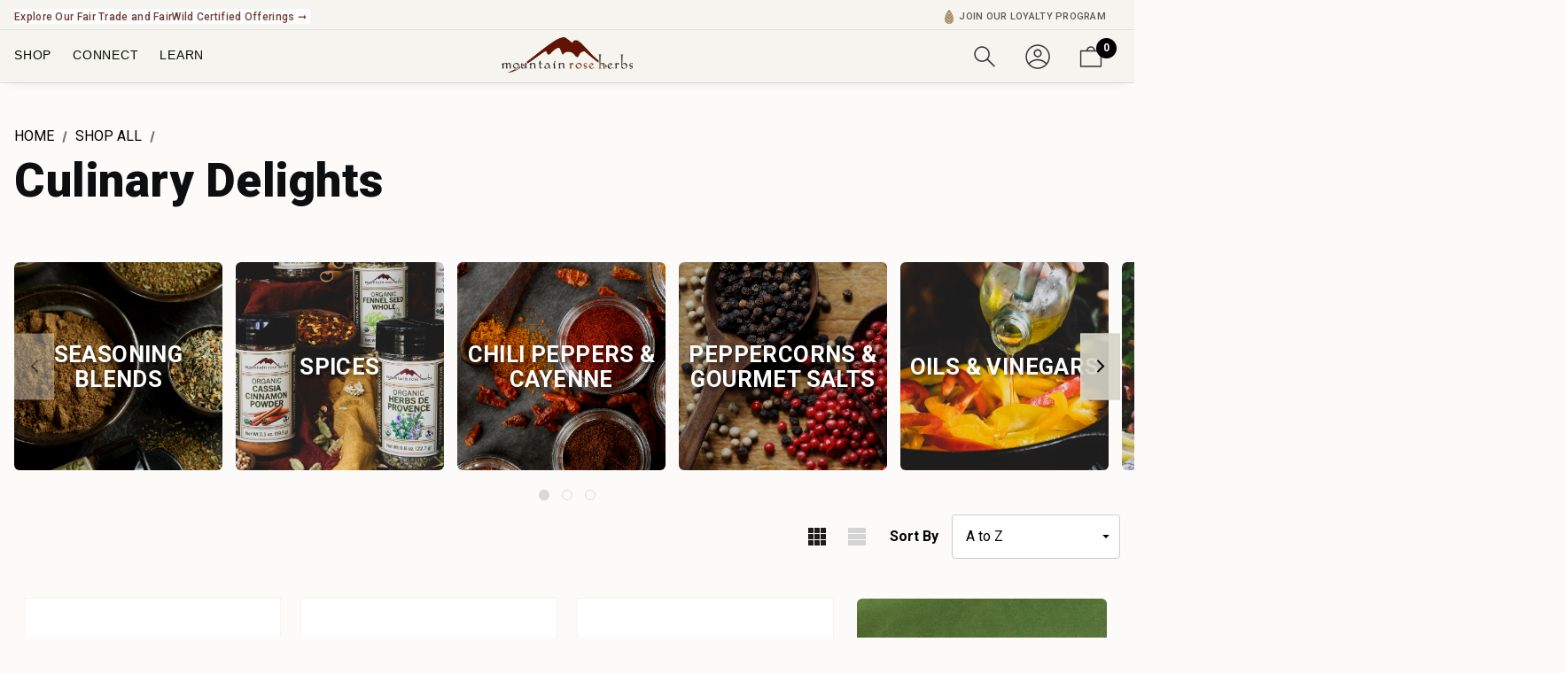

--- FILE ---
content_type: application/javascript; charset=utf-8
request_url: https://searchanise-ef84.kxcdn.com/preload_data.7K0v0i1o2Z.js
body_size: 11414
content:
window.Searchanise.preloadedSuggestions=['lemon balm','green tea','essential oils','dandelion root','milk thistle','nettle leaf','marshmallow root','rose petals','carrier oils','red clover','chamomile flowers','holy basil','red raspberry leaf','burdock root','licorice root','ginger root','black tea','mullein leaf','shea butter','lavender flowers','frankincense resin','rose hips','ashwagandha root','herb seeds','black seed oil','slippery elm','jojoba oil','castor oil','calendula flowers','passion flower','frankincense essential oil','hibiscus flower','essential oil','valerian root','stinging nettle','witch hazel','sea moss','lavender essential oil','elder berries','black pepper','oat straw','hydrosols for skin','coconut oil','peppermint leaf','raspberry leaf','gotu kola','vitamin e oil','tulsi holy basil','rose water','medicinal seeds','orange peel','lions mane','chamomile tea','ceylon cinnamon','st john’s wort','tea bags','fennel seed','green tea leaves','echinacea root','jojoba oil organic','olive oil','black cohosh','comfrey leaf','rosemary leaf','ginseng root','dandelion leaf','vitamin e','astragalus root','oregano oil','bees wax','sour leaves','hawthorn berries','dried flowers','skull cap','lemon balm leaf','carrier oil','rose oil','black walnut','golden seal','milky oats','cayenne pepper','dried elderberries','white willow bark','nettle tea','ginger powder','rosemary oil','mullein tea','cinnamon sticks','hibiscus tea','sarsaparilla root','cramp bark','saw palmetto','butterfly pea flowers','aloe vera gel','rosehip oil','myrrh resin','dandelion root tea','medicinal herb seeds','white tea','cloves whole','sweet almond oil','shea butter organic','tea tree','pregnancy tea','star anise','garlic powder','rosemary essential oil','reishi mushrooms','plantain leaf','cocoa butter','bulk herbs','moringa powder','peppermint essential oil','turmeric powder','vanilla bean','maca root','spearmint leaf','ashwaganda powder','tea tree oil','dong quai','sandalwood essential oil','sour sop','turkey tail','chili powder','california poppy','damiana leaf','herbal tea','dandelion tea','vitamin c','slippery elm bark','ginger tea','carrot seed oil','rhodiola root','chai tea','organic castor oil','schisandra berry','eye bright','oil of oregano','cats claw','skin care','lemon peel','poke root','uva ursi','oregano leaf','olive leaf','pumpkin seed oil','lavender oil','self heal','kava kava','yellow dock','horsetail herb','almond oil','black seed','thyme leaf','roll on','sleep tea','rosehip seed oil','cardamom pods','helichrysum essential','moringa leaf','willow bark','fenugreek seed','eucalyptus essential oil','lions mane mushroom','lemon verbena','clary sage','turmeric root','st johns wort','ginko biloba','rose essential oil','goldenseal root','mango butter','organic green tea','blue vervain','bentonite clay','tea bag','white sage','echinacea leaf','frankincense oil','arnica flowers','marshmallow root powder','eye bright herb','tinctures herbal extracts','shipping information','liver support','tea pot','elderberry syrup','vegetable glycerine','herbal teas','rose hip oil','stinging nettle leaf','body oil','fire cider','red clover blossom','pau d\'arco','organic essential oils','comfrey root','worm wood','beeswax pastilles','rhodiola rosea','activated charcoal','mugwort leaf','pine needle','vanilla essential oil','slippery elm bark powder','black walnut hull','extract tincture','clove oil','rooibos tea','peppermint oil','soap nuts','sour sop leaves','sage leaf','wild yam root','chaste berry','yarrow flower','red raspberry','camomile flowers','calendula oil','wild cherry bark','herbal coffee','palo santo','wild yam','mint tea','hawthorn berry','cinnamon bark chips','grapeseed oil','yerba mate','dried fruit','red root','essential oil diffuser','mushroom support','butterfly pea','sea salt','tumeric powder','wild lettuce','devils claw','arnica oil','horny goat weed','myrrh essential oil','matcha powder','rose tea','spray bottle','milk thistle seed','rose hydrosol','chamomile essential oil','sea buckthorn oil','evening primrose oil','sunflower oil','juniper berries','vanilla beans','chicory root','dried herbs','oregon grape','elder flowers','shatavari root','spearmint tea','mother wort','shepherds purse','lavender tea','ylang ylang','cedarwood essential oil','seed oil','bee balm','lemon grass','mushroom powder','elecampane root','fennel seeds','golden rod','rose powder','jasmine flowers','vitamin e oil organic','milky oat tops','onion powder','goji berries','echinacea purpurea','geranium essential oil','herbal extracts','wood betony','marshmallow leaf','cayenne powder','bee pollen','blue tansy','rose hip','tea strainer','magnesium oil','neem oil','mountain root','bay leaf','cordyceps mushroom','loose leaf tea','linden flower','american ginseng','cacao powder','chaga mushroom','avocado oil','ashwagandha capsules','tea blends','eucalyptus leaf','yellow dock root','aloe vera','lip balm','massage oil','evening primrose','patchouli essential oil','osha root','corn silk','oatstraw organic','glass bottles','bitter melon','face oil','peppermint tea','raspberry leaf tea','pomegranate seed oil','chinese skullcap','tamanu oil','earl grey tea','black peppercorn','organic beeswax','sassafras root bark','violet leaf','hair growth','parsley leaf','vitex berry','spirulina powder','vanilla extract','mullein herbal extract','gentian root','soap base','tumeric root','lobelia herb','amla powder','garlic granules','eleuthero root','cumin seed','marshmellow root','caffeine free teas','lemon balm tea','argan oil organic','diy recipes','jasmine essential oils','arrowroot powder','bacopa monnieri','myrrh gum resin','peace tea','usnea lichen','bay leaves','cinnamon oil','horse tail','sea buckthorn','moringa oil','earl grey','sasparilla root','sprouting seeds','bergamot oil','fo ti','apricot kernel oil','mint leaf','cardamom powder','kidney support','nettle seed','argan oil','comfrey oil','free shipping','alfalfa leaf','solomons seal','castile soap','cocoa powder','oolong tea','organic black tea','panax ginseng','blessed thistle','holy basil tulsi','smoked paprika','mustard seed','body butter','tea tree essential oil','kaolin clay','white pine','orange essential oil','hibiscus flowers','german chamomile','matcha tea','rose buds','milk thistle tea','lemon essential oil','goldenseal powder','fractionated coconut oil','beet root powder','siberian ginseng','cinnamon chips','catnip leaf','saffron threads','whole cloves','citric acid','berberine powder','sesame oil','rose petal','lung care','chaste tree berry','yaupon roast','epsom salt','blood root','jasmine tea','boswellia herb','anise seed','cumin powder','ylang ylang essential oil','yarrow leaf','nettle root','myrrh powder','on sale','turkey tail mushroom','psyllium husk','coriander seed','burdock root powder','heart health','liver tea','angelica root','cinnamon bark','rose geranium','empty capsules','cacao nibs','amber glass bottles','tea infuser','essential oil blends','sheep sorrel','vitamin d','irish moss','hydrangea root','st john\'s wort','fenugreek powder','linden leaf and flower','meadowsweet herb','hair color','horse chestnut','red raspberry leaf tea','birch bark','amber essential oil','chickweed herb','hops flowers','chrysanthemum flowers','baking soda','gymnema sylvestre','smoking blend','dream tea','menopause support','soap making','vegetable glycerin','feverfew leaf','celery seed','hawthorne tea','schisandra berries','ginkgo biloba','chlorella powder','fennel tea','hemp seed oil','beet root','rosemary hydrosol','carrier oils for essential oils','flax seed','digestive bitters','yerba santa','curry powder','red rooibos','dragons blood','rhassoul clay','organic tea','oatstraw tea','greek mountain tea','hawthorne berry','sweet wormwood','apple cider vinegar','roasted dandelion root','vetiver essential oil','white peony','skin oil','organic alcohol','love tea','honeysuckle buds','pine resin','spice blends','raw honey','black cumin seed oil','mullein flowers','spirulina powder organic','prickly pear','grapefruit essential oil','body wash','italian seasoning','himalayan pink salt','horseradish root','rose hip seed oil','pumpkin seed','passionflower leaves','sassafras root','roll on oils','camomile tea','women’s balancing tea','bulk tea','oat tops','gravel root','tulsi leaf','basil leaf','red dates','root beer','sleep blend','mullien leaf','kava kava root','bentonite clay food grade','black walnut hulls','ceylon cinnamon sticks','white willow','organic herbs','amber oil','white oak bark','squalane oil','cleavers leaf','oregon grape root','lemon oil','menthol crystals','patchouli herb','mint leaves','chai teas','neem leaf','artichoke leaf','tea blend','wholesale application','emulsifying wax','ayurvedic herbs','clary sage essential oil','licorice tea','us comfrey','violet flower','palm oil','witch hazel extract','elder flower','digestive health','rose geranium essential oil','ashwaganda root','thyme essential oil','long pepper','barberry root','red sage','body lotion','face wash','sleep care','neem powder','lions mane powder','face cream','red pepper','jasmine green tea','pain relief','capsule making','cat nip','ginger oil','dong quai root','eucalyptus oil','elderberry syrup recipes','black cumin','recipes blog','wild carrot','loose tea','maca root powder','aroma oil','lavender hydrosol','henna hair color','fire cider recipe','hair oil','bilberry fruit','essential oil kit','sesame seeds','herbal tea blends','fenugreek leaves','skullcap tincture','women\'s health','rosehip organic','all spice','sweet orange essential oil','hibiscus powder','ginger root powder','wormwood leaves','black salt','rasberry leaf','goats rue','lemongrass herbs','lady\'s mantle','sarsaparilla root jamaican','mugwort tea','camellia oil','red ginseng','chinese herbs','apricot seeds','rhubarb root','stevia leaf','organic rose petals','aloe vera powder','paprika powder','shampoo base','parasite tincture','hair care','honeybush tea','clove powder','organic seeds','slippery elm powder','licorice root powder','apricot oil','aloe vera juice','anise hyssop','butterfly pea flower','berberine extract','french green clay','blue cohosh','cleavers herb','tribulus terrestris','chia seeds','frankensence essential oil','green tea extract','mens health','juniper berry','marula oil','lion\'s mane','he shou wu','passionflower tea','black cumin seed','herbal seeds','golden milk','echinacea angustifolia root','sandalwood powder','carrot seed','cardamom seed','immune supporting','liver care','tincture bottles','iced tea','self heal herb','saw palmetto berries','hawthorne berries','baobab oil','tulsi tea','herbal oil','white pine needle','neroli essential','gotu kola herb','sweet orange','agar agar','olive leaf extract','fruit powder','mango butter organic','mushroom extract','pumpkin seeds','mimosa flowers','pregnancy teas','valerian root tea','access teaching','camu camu','lemon pepper','prickly ash','dead sea salt','organic oil','triphala powder','black peppercorns','oil diffuser','magnesium sulfate','astragalus powder','reishi tincture','st johns','comfrey seeds','argon oil','facial oil','white pepper','valerian tincture','wild rose','ceylon cinnamon powder','caffeine free tea','nettles leaf','red clover tea','cedar wood','helichrysum flower 1 lb','respiratory support','chaste tree','perfume roll on','butchers broom','tea pots','jewel weed','organic cloves','beeswax candles','poke root oils','high blood pressure','turkey rhubarb','red pepper flakes','culinary spices','spray bottles','lions mane tincture','lemon tea','red clover herbs','blue spirulina','kelp powder','rose water organic','bulk teas','soap nut','adaptogen blend','mug wort','rhodiola extract','jamaican dogwood','glass jars','citrus bergamot','mulberry leaves','black cohosh root','cloth tea bag','milky oat','star anise pods','firefly chai','emu oil','amla oil','onion granules','green walnut hull','saffron extract','pau d arco','gingko biloba','diatomaceous earth','cinnamon tea','cinnamon powder','mica powder','memory care','blackberry leaf','nutmeg whole','safflower oil','rose hips oil','dandilion root','cacao butter','bitter orange','roman chamomile','moringa seeds','solomon seal','rose otto','carrot oil','sandalwood oil','stinging nettles','shea butter bulk organic','mct oil','fragrance oils','flower seeds','senna leaf','smoke blend','cascara sagrada bark','sweet wormwood artemisia','hyaluronic acid','mortar and pestle','elderberry tea','gift cards','honeysuckle flowers','detox tea','brahmi powder','orange blossom','rosemary extract','st john','edible flowers','moon ease','cocoa butter wafers','nigella sativa','happy tummy tea','shatavari powder','elder berry','muira puama','butterfly pea powder','skullcap tea','palo santo essential oil','lavendar essential oil','st johns wort oil','lavendar flowers','dill seed','borage oil','red rasberry leaf','tea ball','conditioner base','iron support','calendula hydrosol','pleurisy root','lotion base','digestive tea','raspberry seed oil','red rice','immune tea','anti aging','nettle seeds','black walnut tincture','caffeine free','mimosa bark','arrowroot powder organic','poppy seeds','chapparal leaf','kokum butter','teasel root','ear oil','reishi mushroom','mushroom tea','dandelion flowers','magnolia bark','dill weed','papaya leaf','grapefruit seed extract','chrysanthemum tea','bladderwrack powder','agrimony herb','dropper bottles','cypress essential oil','rose absolute','hormone balance','coco butter','cherry bark','spikenard essential oil','infused oil','glass bottle','turmeric tea','anxiety and stress support','calamus root','adapt care','tea recipes','guava leaves','garlic oil','camellia sinensis','assam black tea','fennel leaves','pomegranate oil','feverfew leaf herbs','chamomile oil','lung health','green tea powder','immune support','plaintain leaf','rehmannia root','marigold flowers','mullen leaf','inflammation support','english breakfast tea','tea cup','oral care','apricot kernel','black oil','tooth powder','hemp seed','mugwort bulk','weight lost','motherwort tea','wintergreen leaves','mullein root','frankensence resin','calendula salve','flower powder','female care','brahmi leaves','tobacco leaves','blood pressure','nettle leaf tea','tea leaves','wheat germ','rooibos leaf','rue herb','us grown comfrey','dry skin','herbal bitters','burdock root tea','cat\'s claw','lemon balm tincture','eye cream','gunpowder green tea','hyssop leaf','herbal tinctures','lemongrass essential','licorice root tea','herbs de provence','kukui nut oil','orris root','lily of the valley','red rose','candelilla wax','happy man tea','acerola cherry powder','hemp oil','sleep aid','borax powder','lip balm tubes','bee propolis','black haw','cordyceps powder','passion flower tincture','grape seed oil','coconut milk powder','wise woman tea','herb seeds for growing','dandelion flower','vitamin a','men’s health','lemon thyme','dried ginger','ginko leaf','fractionated coconut oil organic','sour soup','seabuckthorn oil','chaga powder','evening repose tea','meadow sweet','herbal smoking blends','wild cherry','henna powder','spearmint essential oil','peppercorns whole','vitamin c powder','thieves oil','organic olive oil','charcoal powder','organic jojoba oil','clove essential oil','garlic salt','valarian root','tonka bean','ladys mantle','copaiba essential oils','cassia cinnamon','sage tea','goji berry','california poppy herb','yellow root','kidney tea','male care','herbs for','damiana tea','prunella vulgaris','zinc powder','alfalfa powder','green teas','ginkgo leaf','hair dye','candle making','mountain rose herbs','motherwort tincture','herbal oils','solomon\'s seal','wormwood powder','peach tea','codonopsis root','seasoning salt','shisandra berry','shikakai powder','uva ursi leaves','chlorophyll powder','pine needles','pine bark','cream of','all purpose seasoning','golden seal powder','cascara sagrada','red rose petals','balm of gilead','chicory root roasted','cocoa nibs','bath salts','castor oil for eyes','chaparral leaf','elderberry syrup recipe','calm care','castor oil pack','chili flakes','babassu oil','marjoram leaf','flaxseed oil','bilberry extract','burdock leaf','damiana organic','gymnema leaf','fertility tea','roman chamomile essential oil','nutmeg powder','intestinal parasites','joint care','room spray','lime essential oil','medicinal herbs','lemonbalm leaf','jasmine flower','orange oil','prickly ash bark','organic essential oil','sandlewood essential oil','roobios tea','witch hazel bark','infused oils','strawberry leaf','astralagus root','mucuna pruriens','rice bran oil','arnica infused oil','fever few','organic carrier oils','gut health','pumpkin pie spice','hand soap','sunflower seeds','dried ginger root','lotion recipe','bergamot leaf','couch grass','tooth care','dry shampoo','sencha green tea','elderflowers herbs','organic spices','cbd oil','yarrow oil','cranberry powder','black tea loose','uti support','calming tea','amber bottles','sweet grass','mexican oregano','kola nut','organic green tea leaves','berry tea','oolong tea leaves','frankincense resin oil','persephone\'s tea','camphor oil','taco seasoning','berberine bark','cedar oil','sea weed','tea sampler','yohimbe bark','capsule it','american skullcap','blue pea flower','bath herbs','almond oil organic','bilberry leaf','vetiver root','pine needle tea','angelica sinensis','devils club','balsam fir','dried rose petals','scullcap herb','blue cornflower','extract powder','papaya seed','catnip leaf dried','shampoo bar','mullien tea','colloidal oats','violet flowers','benzoin essential oil','essential oil blend','rose bud','cilantro leaf','cayenne pepper powder','ginger essential oil','goldenrod herb','marshmallow tea','rose clay','dried flower','tumeric tea','mint seeds','red sandalwood','bath bomb','milky oats tincture','herbs for kidneys','kudzu root','sweet almond','garam masala','womens health','pink salt','white peony root','pine essential oil','black seeds','rock rose','aromatherapy diffusers','massage oils','white tea leaves','hair loss','psyllium powder','irish sea moss','dang gui','unrefined shea butter','eyesight herb','mustard powder','golden seal root','bugleweed herb','clove bud','ground ivy','sale only','baking powder','andrographis paniculata','monk fruit','juniper essential oil','saw palmetto powder','fruit leaves','vitamin c oil','vanilla oil','thyme tea','pea flower','patchouli leaf','hawthorn leaf','arnica seeds','salve recipe','royal jelly','grape seed','cheese cloth','mullin leaf','butterbur root','root powder','goldenseal root powder','red date','black current','organic teas','lip balm recipes','horsetail leaf','solomon’s seal root','womens tea','stinging nettle root','yucca root','lymphatic cleansing','heal all','oak moss','bug repellent','organic rose','matcha green tea','seed set','tallow oil','black sesame seeds','rose seeds','cats claw bark','tea tin','stress tea','alcohol organic alcohol','rosemary tea','oak bark','helichrysum italicum','parsley root','roasted carob','marshmallow root tea','red raspberry seed oil','adaptogenic herbs','tincture bottles with dropper','geranium oil','body oils','herbal salves','gotu kola leaf','turmeric chai','benzoin resin','false daisy','cinnamon essential oil','mango leaves','neroli hydrosol','hawthorn leaf and flower','wintergreen essential oil','holy basil seeds','cranberry seed oil','perfume recipe','chamomile seeds','coriander powder','grains of paradise','astragalus tea','madder root','lavender buds','linden leaf','white oak bark powder','vanilla powder','ground ginger','green powder','sage essential oil','dried orange peel','stone root','rose oil for face','saint johns wort','facial serum','female hormone balance','organic powder','shampoo and conditioner','basil seeds','darjeeling tea','aroma spray','curry leaves','feverfew leaves','ginseng tea','chinese medicine','jasmine essential oil','st john wort','maitake mushroom','hemp seeds','avena sativa','vitex berries','seeds seeds','usnea tincture','sassafras bark','mushroom blend','alkanet root powder','organic oils','neroli oil','mallow root','herbal hair color','hand cream','pink peppercorn','lemongrass tea','lung care tea','bergamot leaves','honey powder','quercetin herb','cistus tea','melissa officinalis','rosehip powder','green clay','mustard oil','orange tea','epimedium leaf','green rooibos','urinary care','rhodiola tincture','lomatium root','beet powder','beeswax pellets','amla berries','lady’s mantle','indian gooseberry','energy tea','pau d arco tea','yerba mansa','vanilla bean powder','fragrance oil','asian ginseng','sodium hydroxide','lemon myrtle','horehound leaves','assam tea','devil\'s claw','peach leaf','caraway seed','white oak','cat mint','apple pectin','sweet basil','turkey tail mushroom powder','rosemary seeds','macadamia nut oil','yarrow seed','cayenne tincture','yaupon tea','she’s butter','5th chakra tea','tallow body','thai tea','lavender powder','tart cherry','coltsfoot herb','lavender flower','olive leaf powder','food grade','ice tea','artemisia sweet wormwood','goji berries organic','soy wax','at johns wort','fruit tea','andrographis herb','sweet cinnamon','ground pepper','roll ons','puerh tea','kava root','garcinia cambogia','lime peel','chickweed leaf','squaw vine','wild lettuce herb','stomach care','papaya seeds','rose geranium hydrosol','curcumin powder','sweet almond oil organic','winter spice tea','avacado oil','wild lettuce extract','dan shen','tongkat ali','centella asiatica','bee wax','forest tea','jamaican sarsaparilla','citronella essential oil','wheatgrass powder','amber resin','organic vitamin e oil','cedar leaf','body scrub','dried lavender','castille soap','blue tea','flax seeds','indian herbs','coffee substitute','ma huang','prostate health','citrus peel','cold pressed oil','dulse flakes','nervous system','eye care','sweet marjoram','galangal root','cotton root','grape seed extract','cleavers tea','black pepper essential oil','sarsparilla root','hazelnut oil','powdered herbs','allergy support','candle wicks','barley grass powder','indigo powder','chocolate tea','copal resin','oils for skin','immune care','cardamom oil','german chamomile essential oil','fidnemed nighttime tea','ceylon tea','wild rose oil','dandelion root powder','propolis raw','mistletoe herb','black seed powder','partridge berry','patchouli oil','borage flower','summer savory','strictly medicinal seeds','easy day tea','schizandra berry powder','golden milk tea','castile soap liquid','green coffee','hyssop flowers','tea accessories','sweet violet','organic rose hips','coconut essential oil','mullein seeds','dried rose','vanilla tea','black soap','cassia oil','dragons blood resin','saffron oil','sunflower lecithin','coriander seeds','rose of','camellia seed oil','hops strobiles','reishi mushroom slices','caffeine tea','neroli essential oil','thyme oil','spilanthes flowers','bath salt','incense sticks','flower petals','berry powder','peppermint leaves','cold and flu','muscle rub','grapeseed oil organic','chia seed','mood care','astragulus root','pepper corn','double boiler','lotus petals','respiratory tea','raspberry tea','oat oil','horsetail tea','mustard seeds','birch oil','garlic pepper','sunflower seed oil','flower tea','sheep sorrel powder','clove tea','calendula seeds','plantain seeds','milk thistle seeds','cinnamon stick','carnauba wax','corn silk herb','pregnancy tincture','lemongrass oil','don quai','lanolin oil','menopause tea','oregano oil to take internally','berry bramble','dried apple','bug spray','herbal smoke blend','fenugreek oil','himalayan salt','moon ease tea','tummy care','whole clove','liquorice root','tea for sleep','passion flower tea','shepherd\'s purse','adrenal support','cordyceps extract','first aid','alfalfa tea','brain health','dried flowers organic','bar soap','organic bulk herbs','fire weed','reshi mushrooms','muslin bags','tea seeds','palmarosa essential oil','organic ginger','fairytale tea','echinacea tincture','horny goat','lemon balm seeds','borage seed oil','eleuthero root powder','lactation tea','nursing tea','smoked salt','seeds to grow','catnip tea','stevia powder','pomegranate seed','energy and focus','sumac berries','siberian ginseng root','green tea leaf','american ginseng root','wheat grass','fish oil','root beer tea','coffee oil','vitex herb','echinacea seeds','salve tins','mct oil organic','spikenard root','guayusa leaves','loose leaf','citrus essential oil','urinary tract care','liver tonic','pregnancy safe','white clay','alkanet root','blood orange','books on herbs','cumin seeds','gurmar powder','elderberries dried','chamomile hydrosol','bayberry root','rosemary powder','rosemary oil for hair','camphor camphor','rice powder','organic lavender','organic shea butter','charcoal activated','lymphatic decongestant','jasmine oil','ho wood','chaste tree berries','celery salt','tangerine peel','black ginger','classic chai','joint pain','lung tea','bupleurum root','ginger peach tea','tarragon leaf','skin care blend','sage oil','chaparral root','guarana powder','honey suckle','tangerine essential oil','scar care','boneset herb','herbs and spices','rosewood essential oil','lavender seeds','chamomile flower','turmeric ginger tea','black spruce','glycerine tinctures','lion mane','meadowsweet flowers','pine oil','shiitake mushroom','chocolate mint','circulation care','rose petal powder','rose essential oils','vitamin b','saw palmetto oil','blackberry root','kava tea','blue vervain tincture','rose buds whole','suma root','throat tea','crone care','hops extract','grateful heart tea','cucumber hydrosol','flavor extract','cough syrup','vit e','witch hazel hydrosol','enchinacea root','xanthan gum','floral essential oil','aswaganda root','rose extract','detox blend herbs detox','life everlasting','mushroom tincture','pain herb','ashwagandha tea','myrrh gum','raspberry oil','eye dropper','cinnamon ceylon','chlorella broken cell algae','long an','prunella vulgaris self heal','amber glass','bitter herbs','chamomile extract','bees wax pellets','magnesium oils','hisbiscus flowers','lemon powder','black teas','dried mushrooms','spring green tea','solomon’s seal','kidney healthcare','mountain mint','chi tea','cat claw','evening repose','night time tea','organic oregano','aloe gel','arrow root','passionflower extract','carob powder','lime leaves','organic chamomile','women tea','linden flowers','body powder','red clay','beetroot powder','calm tea','holy basil chai','dandelion seeds','helichrysum in bulk','plum oil','nervine herbs','devils claw root','liver detox','rosemary antioxidant','chili powder blend','mullen tea','cypress oil','goat milk','diabetes blood sugar','dead sea','green tea oil','sweet gum','lions main','whole spices','tremella mushroom','white pine bark','beard oil','horsetail extract','dried leaves','willow bark extract','english breakfast','dandilion tea','grape leaf','pine tar','labels for bottles','panax ginseng powder','sour so','avocado butter','soap recipe','facial toner','shea nut oil','primrose oil','corriander seeds','calendula flower','elecampane tincture','hair conditioner','herb powder','fo ti root','essential oil kits','knotweed root','coconut oil unrefined organic','make up','how to make','chest care','schizandra berry','calming herbs','lemon peel powder','hawthorne leaves','cold care','dog blood','ginger extract','bamboo powder','hot flashes','curry leaf','hyssop tea','white mulberry','plantain infused oil','blue chamomile','pomegranate fruit','black cardamom','smoking blends','mullein tincture','lemon eucalyptus oil','lip balm recipe','pepper corns','weight support','red clover flower','minced onion','glass spray bottle','skin oils','wild yam extract','dragons blood powdered','black lava salt','sprouting seed','organic coconut oil','dried orange','rose tea blend','japanese weed','roasted dandelion','bacopa brahmi','black seed oil capsules','bay laurel','spice blend','pu era tea','bergamot essential oil','bug blend','rose otto essential oil','pennyroyal leaf','stinging nettle tea','dried berries','chili pepper','fenugreek seeds','fir essential oil','blue butterfly pea flower','grapefruit seed','cloth tea bag or mesh basket','buchu leaf','pet care','seasoning blends','throat spray','stearic acid','garden seeds','balm of gilead buds','relaxing tea','echinacea tea','chaga tea','perfume blend','psyllium seed','scutellaria baicalensis','digestion tea','nutritional flakes','chickory root','our blog','dry herbs','ocimum sanctum','dong quai organic','kitchen tools','valerian seeds','rosehips berry','muscle care','artichoke extract','red ginseng root','maqui berry','st john’s wort oil','sweet cinnamon chips','vervain leaf','womens balancing tea','rodiola rosea','cassia seeds','flower essence','tea for','deodorant recipes','barley grass','sesame seed','weight lost tea','poppy seed','body spray','skin tea','pepermint leaf','sweet woodruff','mullien tincture','tulsi basil','calendula petals','tumeric ginger','ashwagandha tincture','broccoli sprouting','chamomile powder','tonka beans','tea press','sumac berry powder','mexican seasoning','rose water hydrosol','dried rosemary','cedarwood oil','organic lemon balm','herb seed','colloidal oats powder','yohimbe bark powder','calendula extract','vitex agnus-castus','ginger peach','sage seeds','elderberries whole organic 1 lb','st john\'s','lobelia extract','yerba mate leaf','mushroom coffee','red sage root','petitgrain essential oil','oil blend','calendula essential oil','dried cranberries','wood betony herb','protein powder','orange cream','flax seed oil','mullein flower','powerful skin compound','barberry root bark','acerola cherry','bayberry bark','douglas fir','boneset leaves','white rose hydrosol','juniper berry essential','nurse me rhyme','lemon ginger tea','heart tea','menstrual care','blueberry leaves','mucuna powder','sacha inchi oil','senna leaves','sleep tincture','organic ginger root','bath bombs','lobelia seeds','basil essential oil','organic cinnamon','catuaba bark','salvia miltiorrhiza','ancient forest tea','baking soda organic','black walnut leaf','quiet child tea','cloves powder','turmeric oil','stinging nettle seeds','mountain tea','earl gray','herbal powders','blue tansy oil','turmeric root powder','purslane leaves','winter care','laundry detergent','21st century tea','teasel root tincture','horny goat weed powder','comfry leaf','organic thyme','prickly oil','genmaicha tea','bladderwrack root','melissa essential oil','horse chestnut extracts','candula dried flowers','cayanne pepper','bubble bath','red vine leaf','sale bulk herbs','feverfew seeds','sea salt organic','oil of oregano with black seed oil','tea recipe','grapefruit peel','rose geranium oil','berry bramble tea','ajwain seed','powder herbs','peru balsam essential oil','blossoms of health tea','reishi powder','garlic powder organic','rose hip tea','frankincense hydrosol','spring care','wild carrot herbals','herbal capsules','at john’s wort','sea moss powder','lymphatic system tea','white rose','comfrey root powder','garam masala powder','grape leaves','facial oils','red salt','pink pepper','color powder','green tea bulk','leaf tea','loose teas','bay leaf whole','cleavers extract','rose hips oil organic','peppermint hydrosol','red clove','red tea','ashwaganda tincture','pumpkin spice','organic jojoba','chest rub','bone healing','kaolin clay powder','lilac flowers','angelica angelica archangelica','damania leaf','vanilla absolute','women’s tea','neem leaves','black maca root','roasted chicory root','lion’s mane','pain relief essential oil','cetyl alcohol','milk powder','organic rosemary','gingko leaf','distilled water','pickling spice','lilac essential oil','oil organic','gum arabic','lungwort leaves','mint essential oil','women’s health','retail bottle','lavendar oil','morning tea','mountain rose','haritaki powder','oakmoss essential oil','ginsing root','shikakai pods','sleepy tea','mullein leaf tea','eluthero root','seed kit','lapsang souchong','arnica montana','pipette droppers','parasite teas','red clover blossoms','nigella sativa oil','mineral oil','goldenseal powder organic goldenseal','nettle powder','paprika organic','mint oil','blog recipes','dream balm','apple spice tea','orange peel powder','plantain oil','organic garlic','mandarin essential oil','blue flower','lavendar buds','peony root','glass spray bottles','pink clay','happy man','french clay','oregon grape root powder','clove extract','powder organic','oregano seeds','blessed thistle herb','lavender extract','lobelia inflata','alfalfa seeds','high john root','gensing root','amber bottle','seaweed flakes','deodorant stick','tobacco essential oil','iron tea','pipsissewa leaf','periwinkle herb','lung support','shampoo recipe','zinc oxide','vitamin do','calendula tea','purple dead','study time tea','ginger root capsules','dried herbs and flowers','acacia powder','roobios leaf','andrographis extract','blueberry tea','herb tea','st johns wort flowers','lavander flowers','boswellia herbs','passion fruit','lotion bar','organic nettle','penny royal','dandelion tincture','epazote herb','everything bagel seasoning','male libido','arjuna bark','orange spice tea','fecundi tea','herbs for hair','wise woman','loose leaf teas','rice water','walnut oil','spilanthes extract','nettle tincture','cinamon powder','moringa tea','vanilla beans whole','rose tincture','squalene oil','chipotle powder','turkey rhubarb root','spring care tea','taco seasoning organic','dawn chorus tea','vitamin b12','inulin powder','cinnamon bark essential oil','comfrey leaves','fruit tree leaves','elderberry powder','guar gum','milk thistle powder','broccoli seed','happy tummy','face mask','korean ginseng','culinary herbs','toothache plant','tea strainers','organic dandelion root','tinctures herbal','stomach tea','echinacea angustifolia','black sesame','blue tansy essential oil','ginseng powder','red rasberry','golden root','anxiety and stress','dry flowers','vegetable seeds','irish moss powder','oregano essential oil','cacoa powder','black garlic','spirulina organic','cancer herbs','mushroom extract powder','toothpaste recipes','rosemary hair oil','red cedar','oregon grape root tincture','hops powder','rama holy basil','head ease','smoking herbs','osha extract','cbd oil with thc','blue flag','sage powder','mango leaf','orris root powder','red clover seeds','turmeric extract','hair rinse','red rooibos tea','sodium bicarbonate','sinus support','cholesterol help','white pine tea','guggul resin','hybiscus teas','schisandra extract','albizia julibrissin','st john’s bush','yarrow seeds','herbal blend','glass jar','comfrey salve','ravensara essential oil','oral health','black cohosh root tincture','organic black pepper','blue pea','menthol essential oil','holy basil tea','purple tea','wormwood tincture','medicinal mushrooms','tea diffuser','hair oils','nettle leaves','libido women\'s','poultry seasoning','woman’s balancing tea','baby product','beeswax blocks','bath tea','wholesale bulk','black spruce essential oil','herbal blends','yarrow powder','catnip essential oil','yucca root powder','lemon balm powder','blue chamomile essential oil','manjistha powder','breathe blend','containers for','chia seed oil','liver health','caraway seeds','vitamin a oil','yarrow flowers','celtic fine ground','peppermint extract','herb blends','magnesium hydroxide','essential oi','dropper bottle','white sage seeds','rosemary gladstar','watercress herb','egyptian blue','black walnut powder','tea powder','manuka essential oil','mesh basket','refined shea butter','relax care','rasberry leaf tea','epsom salts','calendula powder','pumkin seed oil','lemon basil','spice grinder','golden rod herb'];

--- FILE ---
content_type: application/javascript; charset=UTF-8
request_url: https://cdn11.bigcommerce.com/s-8466dwhhql/stencil/26d31490-d495-013e-3cdc-0ebc33e90bd1/e/8a5c8410-9ea2-013e-5a65-4e421ba8757f/dist/theme-bundle.chunk.27.js
body_size: 4614
content:
"use strict";(self.webpackChunkbigcommerce_surfup=self.webpackChunkbigcommerce_surfup||[]).push([[27],{57792:(t,e,o)=>{o.d(e,{A:()=>s});var i=o(91238),a=o(56526),n=o(88835),r=o(33270);function c(t,e){return c=Object.setPrototypeOf?Object.setPrototypeOf.bind():function(t,e){return t.__proto__=e,t},c(t,e)}var s=function(t){function e(e){var o;return o=t.call(this,e)||this,window.addEventListener("beforeunload",(function(){"sort"===document.activeElement.id&&window.localStorage.setItem("sortByStatus","selected")})),o}var o,i;i=t,(o=e).prototype=Object.create(i.prototype),o.prototype.constructor=o,c(o,i);var s=e.prototype;return s.arrangeFocusOnSortBy=function(){var t=r('[data-sort-by="product"] #sort');window.localStorage.getItem("sortByStatus")&&(t.focus(),window.localStorage.removeItem("sortByStatus"))},s.onSortBySubmit=function(t,e){var o=n.parse(window.location.href,!0),i=r(e).serialize().split("=");o.query[i[0]]=i[1],delete o.query.page,t.preventDefault(),window.location=n.format({pathname:o.pathname,search:a.A.buildQueryString(o.query)})},e}(i.A)},12027:(t,e,o)=>{o.r(e),o.d(e,{default:()=>u});var i=o(4621),a=o(57792),n=o(71305),r=o(13228),c=o(71779),s=o(76970),l=(o(22694),o(3833)),d=o.n(l),p=o(33270);function h(t,e){return h=Object.setPrototypeOf?Object.setPrototypeOf.bind():function(t,e){return t.__proto__=e,t},h(t,e)}var u=function(t){function e(e){var o;return(o=t.call(this,e)||this).validationDictionary=(0,c.i)(e),o}var o,a;a=t,(o=e).prototype=Object.create(a.prototype),o.prototype.constructor=o,h(o,a);var l=e.prototype;return l.setLiveRegionAttributes=function(t,e,o){t.attr({role:e,"aria-live":o})},l.makeShopByPriceFilterAccessible=function(){var t=this;p("[data-shop-by-price]").length&&(p(".navList-action").hasClass("is-active")&&p("a.navList-action.is-active").focus(),p("a.navList-action").on("click",(function(){return t.setLiveRegionAttributes(p("span.price-filter-message"),"status","assertive")})))},l.onReady=function(){var t=this;this.arrangeFocusOnSortBy(),p('[data-button-type="add-cart"]').on("click",(function(e){return t.setLiveRegionAttributes(p(e.currentTarget).next(),"status","polite")})),this.makeShopByPriceFilterAccessible(),(0,n.A)(this.context.urls),p("#facetedSearch").length>0?this.initFacetedSearch():(this.onSortBySubmit=this.onSortBySubmit.bind(this),i.JL.on("sortBy-submitted",this.onSortBySubmit)),p("a.reset-btn").on("click",(function(){return t.setLiveRegionsAttributes(p("span.reset-message"),"status","polite")})),p(document).ready((function(){p("#vertical").lightSlider({loop:!0,keyPress:!0,gallery:!1,item:13,vertical:!0,verticalHeight:420,vThumbWidth:50,thumbItem:3,thumbMargin:4,slideMargin:0})})),this.ariaNotifyNoProducts(),this.category_sidebar(),this.showMoreProducts(),this.showProductsPerPage(),this.categoryHeader(),this.infiniteScroll()},l.ariaNotifyNoProducts=function(){var t=p("[data-no-products-notification]");t.length&&t.focus()},l.initFacetedSearch=function(){var t=this,e=this.validationDictionary,o=e.price_min_evaluation,i=e.price_max_evaluation,a=e.price_min_not_entered,n=e.price_max_not_entered,c=e.price_invalid_value,s=p("#product-listing-container"),l=p("#faceted-search-container"),d={config:{category:{shop_by_price:!0,products:{limit:this.context.categoryProductsPerPage}}},template:{productListing:"category/product-listing",sidebar:"category/sidebar"},showMore:"category/show-more"};this.facetedSearch=new r.A(d,(function(e){s.html(e.productListing),l.html(e.sidebar),p("body").triggerHandler("compareReset");var o=p("#product-listing-container").offset().top-145;p("html, body").animate({scrollTop:o},100),t.category_sidebar(),t.showProductsPerPage(),t.showMoreProducts(),t.infiniteScroll();var i=p("#faceted-search-container #ProductCarouselTopSellers .productCarousel");i.length&&i.slick()}),{validationErrorMessages:{onMinPriceError:o,onMaxPriceError:i,minPriceNotEntered:a,maxPriceNotEntered:n,onInvalidPrice:c}})},l.category_sidebar=function(){p(".all-categories-list").length>0&&(p("ul.all-categories-list li").each((function(){var t=p(".page-type-product #breadcrumbs-wrapper ul li.breadcrumb.is-active").prev(".breadcrumb").children("a").attr("href");p(this).children("a").attr("href")!=window.location&&p(this).children("a").attr("href")!=window.location.pathname||(p(this).addClass("current-cat"),p(this).children(".dropdown-category-list").addClass("cat-expanded").siblings(".icon-dropdown").addClass("is-clicked"),p(this).parents(".dropdown-category-list").addClass("cat-expanded").siblings(".icon-dropdown").addClass("is-clicked")),p(this).children("a").attr("href")==t&&(p(this).addClass("current-cat"),p(this).parents(".dropdown-category-list").addClass("cat-expanded").siblings(".icon-dropdown").addClass("is-clicked"))})),p(".all-categories-list .icon-dropdown").on("click",(function(){p(this).parent().siblings().removeClass("is-clicked"),p(this).parent().siblings().find("> .dropdown-category-list").slideUp("slow"),p(this).parent().siblings().find("> .icon-dropdown").removeClass("is-clicked"),p(this).parent().find("> .dropdown-category-list").slideToggle("slow"),p(this).parent().siblings().removeClass("open"),p(this).parents(".all-categories-list").find(".current-cat").removeClass("current-cat"),p(this).hasClass("is-clicked")?(p(this).removeClass("is-clicked"),p(this).parent().removeClass("open")):(p(this).addClass("is-clicked"),p(this).parent().addClass("open"))})))},l.showProductsPerPage=function(){try{var t=new URL(window.location.href).searchParams.get("limit");if(null!=t){var e=document.querySelectorAll("select#limit option");Array.prototype.forEach.call(e,(function(e){e.value==t&&(e.selected=!0)}))}}catch(t){}},l.showMoreProducts=function(){var t=this.context,e=p(".category__showMoreBtn"),o=p(".category__showMoreBtn > a");p(".pagination-item--next").length&&e.addClass("is-show"),o.on("click",(function(e){e.preventDefault();var i=p(".pagination-item--current").next(),a=i.find("a").attr("href");o.addClass("btn-loading"),p.ajax({type:"get",url:a.replace("http://","//"),success:function(e){p(e).find("#product-listing-container .productGrid").length>0&&(p("#product-listing-container [data-product-compare] > ul.productNotBulk").append(p(e).find("#product-listing-container [data-product-compare] > ul.productNotBulk").children().not(".product-advertisment")),p(".pagination-list").html(p(e).find(".pagination-list").html()),o.removeClass("btn-loading").blur(),Number(p(e).find(".pagination-info .end").text())<=Number(p(e).find(".pagination-info .total").text())?p(".pagination .pagination-info .end").text(p(e).find(".pagination-info .end").text()):p(".pagination .pagination-info .end").text(p(e).find(".pagination-info .total").text()),0===(i=p(".pagination-item--current").next()).length&&o.addClass("disable").text("No more products"),(0,s.A)(t))}})}))},l.categoryHeader=function(){"banner"==this.context.themeSettings.category_header_type&&(p(".categoryHeader__img").length||p(".categoryHeader").removeClass("categoryHeader--img"))},l.infiniteScroll=function(){var t=document.querySelector(".productGrid");return new(d())(t,{path:".pagination-item--next .pagination-link",append:".mrh-product-not-bulk",history:!1,scrollThreshold:500,status:".page-load-status"})},e}(a.A)},13228:(t,e,o)=>{o.d(e,{A:()=>y});var i=o(79859),a=o.n(i),n=o(80299),r=o.n(n),c=o(91648),s=o.n(c),l=o(43346),d=o.n(l),p=o(4621),h=o(88835),u=o(56526),g=o(33977),f=o(65117),m=o(96609),v=o(41582),b=o(33270),S={accordionToggleSelector:"#facetedSearch .accordion-navigation, #facetedSearch .facetedSearch-toggle",blockerSelector:"#facetedSearch .blocker",clearFacetSelector:"#facetedSearch .facetedSearch-clearLink",componentSelector:"#facetedSearch-navList",facetNavListSelector:"#facetedSearch .navList",priceRangeErrorSelector:"#facet-range-form .form-inlineMessage",priceRangeFieldsetSelector:"#facet-range-form .form-fieldset",priceRangeFormSelector:"#facet-range-form",priceRangeMaxPriceSelector:"#facet-range-form [name=max_price]",priceRangeMinPriceSelector:"#facet-range-form [name=min_price]",showMoreToggleSelector:"#facetedSearch .accordion-content .toggleLink",facetedSearchFilterItems:"#facetedSearch-filterItems .form-input",modal:(0,g.Ay)("#modal")[0],modalOpen:!1};const y=function(){function t(t,e,o){var i=this;this.requestOptions=t,this.callback=e,this.options=d()({},S,o),this.collapsedFacets=[],this.collapsedFacetItems=[],this.options.modal&&this.options.modal.$modal.on(g.Do.opened,(function(t){b(t.target).find("#facetedSearch-filterItems").length&&i.options.modal.setupFocusTrap()})),(0,f.Ay)(),this.initPriceValidator(),b(this.options.facetNavListSelector).each((function(t,e){i.collapseFacetItems(b(e))})),b(this.options.accordionToggleSelector).each((function(t,e){var o=b(e).data("collapsibleInstance");o.isCollapsed&&i.collapsedFacets.push(o.targetId)})),setTimeout((function(){b(i.options.componentSelector).is(":hidden")&&i.collapseAllFacets()})),this.onStateChange=this.onStateChange.bind(this),this.onToggleClick=this.onToggleClick.bind(this),this.onAccordionToggle=this.onAccordionToggle.bind(this),this.onClearFacet=this.onClearFacet.bind(this),this.onFacetClick=this.onFacetClick.bind(this),this.onRangeSubmit=this.onRangeSubmit.bind(this),this.onSortBySubmit=this.onSortBySubmit.bind(this),this.filterFacetItems=this.filterFacetItems.bind(this),this.bindEvents()}var e=t.prototype;return e.refreshView=function(t){t&&this.callback(t),(0,f.Ay)(),this.initPriceValidator(),this.restoreCollapsedFacets(),this.restoreCollapsedFacetItems(),this.bindEvents()},e.updateView=function(){var t=this;b(this.options.blockerSelector).show(),p.FH.getPage(u.A.getUrl(),this.requestOptions,(function(e,o){if(b(t.options.blockerSelector).hide(),e)throw new Error(e);t.refreshView(o)}))},e.expandFacetItems=function(t){var e=t.attr("id");this.collapsedFacetItems=s()(this.collapsedFacetItems,e)},e.collapseFacetItems=function(t){var e=t.attr("id"),o=t.data("hasMoreResults");this.collapsedFacetItems=o?r()(this.collapsedFacetItems,[e]):s()(this.collapsedFacetItems,e)},e.toggleFacetItems=function(t){var e=t.attr("id");return a()(this.collapsedFacetItems,e)?(this.getMoreFacetResults(t),!0):(this.collapseFacetItems(t),!1)},e.getMoreFacetResults=function(t){var e=this,o=t.data("facet"),i=u.A.getUrl();return this.requestOptions.showMore&&p.FH.getPage(i,{template:this.requestOptions.showMore,params:{list_all:o}},(function(t,o){if(t)throw new Error(t);e.options.modal.open(),e.options.modalOpen=!0,e.options.modal.updateContent(o)})),this.collapseFacetItems(t),!1},e.filterFacetItems=function(t){var e=b(".navList-item"),o=b(t.currentTarget).val().toLowerCase();e.each((function(t,e){-1!==b(e).text().toLowerCase().indexOf(o)?b(e).show():b(e).hide()}))},e.expandFacet=function(t){t.data("collapsibleInstance").open()},e.collapseFacet=function(t){t.data("collapsibleInstance").close()},e.collapseAllFacets=function(){var t=this;b(this.options.accordionToggleSelector).each((function(e,o){var i=b(o);t.collapseFacet(i)}))},e.expandAllFacets=function(){var t=this;b(this.options.accordionToggleSelector).each((function(e,o){var i=b(o);t.expandFacet(i)}))},e.initPriceValidator=function(){if(0!==b(this.options.priceRangeFormSelector).length){var t=(0,v.A)(),e={errorSelector:this.options.priceRangeErrorSelector,fieldsetSelector:this.options.priceRangeFieldsetSelector,formSelector:this.options.priceRangeFormSelector,maxPriceSelector:this.options.priceRangeMaxPriceSelector,minPriceSelector:this.options.priceRangeMinPriceSelector};m.k0.setMinMaxPriceValidation(t,e,this.options.validationErrorMessages),this.priceRangeValidator=t}},e.restoreCollapsedFacetItems=function(){var t=this;b(this.options.facetNavListSelector).each((function(e,o){var i=b(o),n=i.attr("id");a()(t.collapsedFacetItems,n)?t.collapseFacetItems(i):t.expandFacetItems(i)}))},e.restoreCollapsedFacets=function(){var t=this;b(this.options.accordionToggleSelector).each((function(e,o){var i=b(o),n=i.data("collapsibleInstance").targetId;a()(t.collapsedFacets,n)?t.collapseFacet(i):t.expandFacet(i)}))},e.bindEvents=function(){this.unbindEvents(),b(window).on("statechange",this.onStateChange),b(window).on("popstate",this.onPopState),b(document).on("click",this.options.showMoreToggleSelector,this.onToggleClick),b(document).on("toggle.collapsible",this.options.accordionToggleSelector,this.onAccordionToggle),b(document).on("keyup",this.options.facetedSearchFilterItems,this.filterFacetItems),b(this.options.clearFacetSelector).on("click",this.onClearFacet),p.JL.on("facetedSearch-facet-clicked",this.onFacetClick),p.JL.on("facetedSearch-range-submitted",this.onRangeSubmit),p.JL.on("sortBy-submitted",this.onSortBySubmit)},e.unbindEvents=function(){b(window).off("statechange",this.onStateChange),b(window).off("popstate",this.onPopState),b(document).off("click",this.options.showMoreToggleSelector,this.onToggleClick),b(document).off("toggle.collapsible",this.options.accordionToggleSelector,this.onAccordionToggle),b(document).off("keyup",this.options.facetedSearchFilterItems,this.filterFacetItems),b(this.options.clearFacetSelector).off("click",this.onClearFacet),p.JL.off("facetedSearch-facet-clicked",this.onFacetClick),p.JL.off("facetedSearch-range-submitted",this.onRangeSubmit),p.JL.off("sortBy-submitted",this.onSortBySubmit)},e.onClearFacet=function(t){var e=b(t.currentTarget).attr("href");t.preventDefault(),t.stopPropagation(),u.A.goToUrl(e)},e.onToggleClick=function(t){var e=b(t.currentTarget),o=b(e.attr("href"));t.preventDefault(),this.toggleFacetItems(o)},e.onFacetClick=function(t,e){var o=b(e),i=o.attr("href");t.preventDefault(),o.toggleClass("is-selected"),u.A.goToUrl(i),this.options.modalOpen&&this.options.modal.close()},e.onSortBySubmit=function(t,e){var o=h.parse(window.location.href,!0),i=b(e).serialize().split("=");o.query[i[0]]=i[1],delete o.query.page;var a={};Object.assign(a,o.query),t.preventDefault(),u.A.goToUrl(h.format({pathname:o.pathname,search:u.A.buildQueryString(a)}))},e.onRangeSubmit=function(t,e){if(t.preventDefault(),this.priceRangeValidator.areAll(v.A.constants.VALID)){var o=h.parse(window.location.href,!0),i=decodeURI(b(e).serialize()).split("&");for(var a in i=u.A.parseQueryParams(i))i.hasOwnProperty(a)&&(o.query[a]=i[a]);var n={};Object.assign(n,o.query),u.A.goToUrl(h.format({pathname:o.pathname,search:u.A.buildQueryString(n)}))}},e.onStateChange=function(){this.updateView()},e.onAccordionToggle=function(t){var e=b(t.currentTarget).data("collapsibleInstance"),o=e.targetId;e.isCollapsed?this.collapsedFacets=r()(this.collapsedFacets,[o]):this.collapsedFacets=s()(this.collapsedFacets,o)},e.onPopState=function(){var t=window.location.href;if(!new URLSearchParams(t).has("page")){var e=b(".pagination-link").attr("href").replace(/page=[0-9]+/i,"page=1");window.history.replaceState({},document.title,e)}b(window).trigger("statechange")},t}()},71779:(t,e,o)=>{o.d(e,{i:()=>n});var i="translations",a=function(t){return!!Object.keys(t[i]).length},n=function(t){var e=function(){for(var t=0;t<arguments.length;t++){var e=JSON.parse(t<0||arguments.length<=t?void 0:arguments[t]);if(a(e))return e}}(t.validationDictionaryJSON,t.validationFallbackDictionaryJSON,t.validationDefaultDictionaryJSON),o=Object.values(e[i]);return Object.keys(e[i]).map((function(t){return t.split(".").pop()})).reduce((function(t,e,i){return t[e]=o[i],t}),{})}},71305:(t,e,o)=>{o.d(e,{A:()=>r});var i=o(33977),a=o(33270);function n(t,e,o){0!==t.length?(e.is("visible")||e.addClass("show"),e.attr("href",o.compare+"/"+t.join("/")),e.find("span.countPill").html("("+t.length+")")):e.removeClass("show")}function r(t){var e=[],o=a("a[data-compare-nav]");a("body").on("compareReset",(function(){var i=a("body").find('input[name="products[]"]:checked');n(e=i.length?i.map((function(t,e){return e.value})).get():[],o,t)})),a("body").triggerHandler("compareReset"),a("body").on("click","[data-compare-id]",(function(o){var i,r=o.currentTarget.value,c=a("a[data-compare-nav]");o.currentTarget.checked?(i=r,e.push(i)):function(t,e){var o=t.indexOf(e);o>-1&&t.splice(o,1)}(e,r),n(e,c,t)})),a("body").on("submit","[data-product-compare]",(function(t){a(t.currentTarget).find('input[name="products[]"]:checked').length<=1&&((0,i.ji)("You must select at least two products to compare"),t.preventDefault())})),a("body").on("click","a[data-compare-nav]",(function(){if(a("body").find('input[name="products[]"]:checked').length<=1)return(0,i.ji)("You must select at least two products to compare"),!1}))}}}]);
//# sourceMappingURL=theme-bundle.chunk.27.js.map

--- FILE ---
content_type: image/svg+xml
request_url: https://cdn.shopify.com/s/files/1/0573/7018/1784/files/arrow-r.svg?v=1625046840
body_size: -335
content:
<svg width="32" height="12" viewBox="0 0 32 12" fill="none" xmlns="http://www.w3.org/2000/svg">
<path d="M25.3765 1.5L30.0005 6.124L25.3765 10.747" stroke="black" stroke-width="1.2" stroke-linecap="round"/>
<path d="M30 6.12354H2" stroke="black" stroke-width="1.2" stroke-linecap="round"/>
</svg>


--- FILE ---
content_type: application/javascript; charset=UTF-8
request_url: https://cdn11.bigcommerce.com/s-8466dwhhql/stencil/26d31490-d495-013e-3cdc-0ebc33e90bd1/e/8a5c8410-9ea2-013e-5a65-4e421ba8757f/dist/theme-bundle.chunk.721.js
body_size: 10438
content:
/*! For license information please see theme-bundle.chunk.721.js.LICENSE.txt */
(self.webpackChunkbigcommerce_surfup=self.webpackChunkbigcommerce_surfup||[]).push([[721],{32137:function(e){var t,i;t="undefined"!=typeof window?window:this,i=function(){function e(){}let t=e.prototype;return t.on=function(e,t){if(!e||!t)return this;let i=this._events=this._events||{},n=i[e]=i[e]||[];return n.includes(t)||n.push(t),this},t.once=function(e,t){if(!e||!t)return this;this.on(e,t);let i=this._onceEvents=this._onceEvents||{};return(i[e]=i[e]||{})[t]=!0,this},t.off=function(e,t){let i=this._events&&this._events[e];if(!i||!i.length)return this;let n=i.indexOf(t);return-1!=n&&i.splice(n,1),this},t.emitEvent=function(e,t){let i=this._events&&this._events[e];if(!i||!i.length)return this;i=i.slice(0),t=t||[];let n=this._onceEvents&&this._onceEvents[e];for(let o of i)n&&n[o]&&(this.off(e,o),delete n[o]),o.apply(this,t);return this},t.allOff=function(){return delete this._events,delete this._onceEvents,this},e},e.exports?e.exports=i():t.EvEmitter=i()},977:function(e){var t,i;t=this,i=function(e){let t={extend:function(e,t){return Object.assign(e,t)},modulo:function(e,t){return(e%t+t)%t},makeArray:function(e){return Array.isArray(e)?e:null==e?[]:"object"==typeof e&&"number"==typeof e.length?[...e]:[e]},removeFrom:function(e,t){let i=e.indexOf(t);-1!=i&&e.splice(i,1)},getParent:function(e,t){for(;e.parentNode&&e!=document.body;)if((e=e.parentNode).matches(t))return e},getQueryElement:function(e){return"string"==typeof e?document.querySelector(e):e},handleEvent:function(e){let t="on"+e.type;this[t]&&this[t](e)},filterFindElements:function(e,i){return(e=t.makeArray(e)).filter((e=>e instanceof HTMLElement)).reduce(((e,t)=>{if(!i)return e.push(t),e;t.matches(i)&&e.push(t);let n=t.querySelectorAll(i);return e.concat(...n)}),[])},debounceMethod:function(e,t,i){i=i||100;let n=e.prototype[t],o=t+"Timeout";e.prototype[t]=function(){clearTimeout(this[o]);let e=arguments;this[o]=setTimeout((()=>{n.apply(this,e),delete this[o]}),i)}},docReady:function(e){let t=document.readyState;"complete"==t||"interactive"==t?setTimeout(e):document.addEventListener("DOMContentLoaded",e)},toDashed:function(e){return e.replace(/(.)([A-Z])/g,(function(e,t,i){return t+"-"+i})).toLowerCase()}},i=e.console;return t.htmlInit=function(n,o){t.docReady((function(){let s="data-"+t.toDashed(o),l=document.querySelectorAll(`[${s}]`),r=e.jQuery;[...l].forEach((e=>{let t,l=e.getAttribute(s);try{t=l&&JSON.parse(l)}catch(t){return void(i&&i.error(`Error parsing ${s} on ${e.className}: ${t}`))}let a=new n(e,t);r&&r.data(e,o,a)}))}))},t},e.exports?e.exports=i(t):t.fizzyUIUtils=i(t)},94397:(e,t,i)=>{!function(t,n){e.exports?e.exports=n(0,i(68830),i(977)):n(0,t.InfiniteScroll,t.fizzyUIUtils)}(window,(function(e,t,i){class n{constructor(e,t){this.element=e,this.infScroll=t,this.clickHandler=this.onClick.bind(this),this.element.addEventListener("click",this.clickHandler),t.on("request",this.disable.bind(this)),t.on("load",this.enable.bind(this)),t.on("error",this.hide.bind(this)),t.on("last",this.hide.bind(this))}onClick(e){e.preventDefault(),this.infScroll.loadNextPage()}enable(){this.element.removeAttribute("disabled")}disable(){this.element.disabled="disabled"}hide(){this.element.style.display="none"}destroy(){this.element.removeEventListener("click",this.clickHandler)}}return t.create.button=function(){let e=i.getQueryElement(this.options.button);e&&(this.button=new n(e,this))},t.destroy.button=function(){this.button&&this.button.destroy()},t.Button=n,t}))},68830:(e,t,i)=>{!function(t,n){e.exports?e.exports=n(t,i(32137),i(977)):t.InfiniteScroll=n(t,t.EvEmitter,t.fizzyUIUtils)}(window,(function(e,t,i){let n=e.jQuery,o={};function s(e,t){let l=i.getQueryElement(e);if(l){if((e=l).infiniteScrollGUID){let i=o[e.infiniteScrollGUID];return i.option(t),i}this.element=e,this.options={...s.defaults},this.option(t),n&&(this.$element=n(this.element)),this.create()}else console.error("Bad element for InfiniteScroll: "+(l||e))}s.defaults={},s.create={},s.destroy={};let l=s.prototype;Object.assign(l,t.prototype);let r=0;l.create=function(){let e=this.guid=++r;if(this.element.infiniteScrollGUID=e,o[e]=this,this.pageIndex=1,this.loadCount=0,this.updateGetPath(),this.getPath&&this.getPath()){this.updateGetAbsolutePath(),this.log("initialized",[this.element.className]),this.callOnInit();for(let e in s.create)s.create[e].call(this)}else console.error("Disabling InfiniteScroll")},l.option=function(e){Object.assign(this.options,e)},l.callOnInit=function(){let e=this.options.onInit;e&&e.call(this,this)},l.dispatchEvent=function(e,t,i){this.log(e,i);let o=t?[t].concat(i):i;if(this.emitEvent(e,o),!n||!this.$element)return;let s=e+=".infiniteScroll";if(t){let i=n.Event(t);i.type=e,s=i}this.$element.trigger(s,i)};let a={initialized:e=>`on ${e}`,request:e=>`URL: ${e}`,load:(e,t)=>`${e.title||""}. URL: ${t}`,error:(e,t)=>`${e}. URL: ${t}`,append:(e,t,i)=>`${i.length} items. URL: ${t}`,last:(e,t)=>`URL: ${t}`,history:(e,t)=>`URL: ${t}`,pageIndex:function(e,t){return`current page determined to be: ${e} from ${t}`}};l.log=function(e,t){if(!this.options.debug)return;let i=`[InfiniteScroll] ${e}`,n=a[e];n&&(i+=". "+n.apply(this,t)),console.log(i)},l.updateMeasurements=function(){this.windowHeight=e.innerHeight;let t=this.element.getBoundingClientRect();this.top=t.top+e.scrollY},l.updateScroller=function(){let t=this.options.elementScroll;if(t){if(this.scroller=!0===t?this.element:i.getQueryElement(t),!this.scroller)throw new Error(`Unable to find elementScroll: ${t}`)}else this.scroller=e},l.updateGetPath=function(){let e=this.options.path;if(!e)return void console.error(`InfiniteScroll path option required. Set as: ${e}`);let t=typeof e;"function"!=t?"string"==t&&e.match("{{#}}")?this.updateGetPathTemplate(e):this.updateGetPathSelector(e):this.getPath=e},l.updateGetPathTemplate=function(e){this.getPath=()=>{let t=this.pageIndex+1;return e.replace("{{#}}",t)};let t=e.replace(/(\\\?|\?)/,"\\?").replace("{{#}}","(\\d\\d?\\d?)"),i=new RegExp(t),n=location.href.match(i);n&&(this.pageIndex=parseInt(n[1],10),this.log("pageIndex",[this.pageIndex,"template string"]))};let d=[/^(.*?\/?page\/?)(\d\d?\d?)(.*?$)/,/^(.*?\/?\?page=)(\d\d?\d?)(.*?$)/,/(.*?)(\d\d?\d?)(?!.*\d)(.*?$)/],h=s.getPathParts=function(e){if(e)for(let t of d){let i=e.match(t);if(i){let[,e,t,n]=i;return{begin:e,index:t,end:n}}}};l.updateGetPathSelector=function(e){let t=document.querySelector(e);if(!t)return void console.error(`Bad InfiniteScroll path option. Next link not found: ${e}`);let i=t.getAttribute("href"),n=h(i);if(!n)return void console.error(`InfiniteScroll unable to parse next link href: ${i}`);let{begin:o,index:s,end:l}=n;this.isPathSelector=!0,this.getPath=()=>o+(this.pageIndex+1)+l,this.pageIndex=parseInt(s,10)-1,this.log("pageIndex",[this.pageIndex,"next link"])},l.updateGetAbsolutePath=function(){let e=this.getPath();if(e.match(/^http/)||e.match(/^\//))return void(this.getAbsolutePath=this.getPath);let{pathname:t}=location,i=e.match(/^\?/),n=t.substring(0,t.lastIndexOf("/")),o=i?t:n+"/";this.getAbsolutePath=()=>o+this.getPath()},s.create.hideNav=function(){let e=i.getQueryElement(this.options.hideNav);e&&(e.style.display="none",this.nav=e)},s.destroy.hideNav=function(){this.nav&&(this.nav.style.display="")},l.destroy=function(){this.allOff();for(let e in s.destroy)s.destroy[e].call(this);delete this.element.infiniteScrollGUID,delete o[this.guid],n&&this.$element&&n.removeData(this.element,"infiniteScroll")},s.throttle=function(e,t){let i,n;return t=t||200,function(){let o=+new Date,s=arguments,l=()=>{i=o,e.apply(this,s)};i&&o<i+t?(clearTimeout(n),n=setTimeout(l,t)):l()}},s.data=function(e){let t=(e=i.getQueryElement(e))&&e.infiniteScrollGUID;return t&&o[t]},s.setJQuery=function(e){n=e},i.htmlInit(s,"infinite-scroll"),l._init=function(){};let{jQueryBridget:c}=e;return n&&c&&c("infiniteScroll",s,n),s}))},98181:(e,t,i)=>{!function(t,n){e.exports?e.exports=n(t,i(68830),i(977)):n(t,t.InfiniteScroll,t.fizzyUIUtils)}(window,(function(e,t,i){let n=t.prototype;Object.assign(t.defaults,{history:"replace"});let o=document.createElement("a");return t.create.history=function(){this.options.history&&(o.href=this.getAbsolutePath(),(o.origin||o.protocol+"//"+o.host)==location.origin?this.options.append?this.createHistoryAppend():this.createHistoryPageLoad():console.error(`[InfiniteScroll] cannot set history with different origin: ${o.origin} on ${location.origin} . History behavior disabled.`))},n.createHistoryAppend=function(){this.updateMeasurements(),this.updateScroller(),this.scrollPages=[{top:0,path:location.href,title:document.title}],this.scrollPage=this.scrollPages[0],this.scrollHistoryHandler=this.onScrollHistory.bind(this),this.unloadHandler=this.onUnload.bind(this),this.scroller.addEventListener("scroll",this.scrollHistoryHandler),this.on("append",this.onAppendHistory),this.bindHistoryAppendEvents(!0)},n.bindHistoryAppendEvents=function(t){let i=t?"addEventListener":"removeEventListener";this.scroller[i]("scroll",this.scrollHistoryHandler),e[i]("unload",this.unloadHandler)},n.createHistoryPageLoad=function(){this.on("load",this.onPageLoadHistory)},t.destroy.history=n.destroyHistory=function(){this.options.history&&this.options.append&&this.bindHistoryAppendEvents(!1)},n.onAppendHistory=function(e,t,i){if(!i||!i.length)return;let n=i[0],s=this.getElementScrollY(n);o.href=t,this.scrollPages.push({top:s,path:o.href,title:e.title})},n.getElementScrollY=function(t){return this.options.elementScroll?t.offsetTop-this.top:t.getBoundingClientRect().top+e.scrollY},n.onScrollHistory=function(){let e=this.getClosestScrollPage();e!=this.scrollPage&&(this.scrollPage=e,this.setHistory(e.title,e.path))},i.debounceMethod(t,"onScrollHistory",150),n.getClosestScrollPage=function(){let t,i;t=this.options.elementScroll?this.scroller.scrollTop+this.scroller.clientHeight/2:e.scrollY+this.windowHeight/2;for(let e of this.scrollPages){if(e.top>=t)break;i=e}return i},n.setHistory=function(e,t){let i=this.options.history;i&&history[i+"State"]&&(history[i+"State"](null,e,t),this.options.historyTitle&&(document.title=e),this.dispatchEvent("history",null,[e,t]))},n.onUnload=function(){if(0===this.scrollPage.top)return;let t=e.scrollY-this.scrollPage.top+this.top;this.destroyHistory(),scrollTo(0,t)},n.onPageLoadHistory=function(e,t){this.setHistory(e.title,t)},t}))},3833:(e,t,i)=>{var n;window,e.exports&&(e.exports=(n=i(68830),i(82863),i(34170),i(98181),i(94397),i(29347),n))},82863:(e,t,i)=>{!function(t,n){e.exports?e.exports=n(t,i(68830)):n(t,t.InfiniteScroll)}(window,(function(e,t){let i=t.prototype;Object.assign(t.defaults,{loadOnScroll:!0,checkLastPage:!0,responseBody:"text",domParseResponse:!0}),t.create.pageLoad=function(){this.canLoad=!0,this.on("scrollThreshold",this.onScrollThresholdLoad),this.on("load",this.checkLastPage),this.options.outlayer&&this.on("append",this.onAppendOutlayer)},i.onScrollThresholdLoad=function(){this.options.loadOnScroll&&this.loadNextPage()};let n=new DOMParser;function o(e){let t=document.createDocumentFragment();return e&&t.append(...e),t}return i.loadNextPage=function(){if(this.isLoading||!this.canLoad)return;let{responseBody:e,domParseResponse:t,fetchOptions:i}=this.options,o=this.getAbsolutePath();this.isLoading=!0,"function"==typeof i&&(i=i());let s=fetch(o,i).then((i=>{if(!i.ok){let e=new Error(i.statusText);return this.onPageError(e,o,i),{response:i}}return i[e]().then((s=>("text"==e&&t&&(s=n.parseFromString(s,"text/html")),204==i.status?(this.lastPageReached(s,o),{body:s,response:i}):this.onPageLoad(s,o,i))))})).catch((e=>{this.onPageError(e,o)}));return this.dispatchEvent("request",null,[o,s]),s},i.onPageLoad=function(e,t,i){return this.options.append||(this.isLoading=!1),this.pageIndex++,this.loadCount++,this.dispatchEvent("load",null,[e,t,i]),this.appendNextPage(e,t,i)},i.appendNextPage=function(e,t,i){let{append:n,responseBody:s,domParseResponse:l}=this.options;if("text"!=s||!l||!n)return{body:e,response:i};let r=e.querySelectorAll(n),a={body:e,response:i,items:r};if(!r||!r.length)return this.lastPageReached(e,t),a;let d=o(r),h=()=>(this.appendItems(r,d),this.isLoading=!1,this.dispatchEvent("append",null,[e,t,r,i]),a);return this.options.outlayer?this.appendOutlayerItems(d,h):h()},i.appendItems=function(e,t){e&&e.length&&(function(e){let t=e.querySelectorAll("script");for(let e of t){let t=document.createElement("script"),i=e.attributes;for(let e of i)t.setAttribute(e.name,e.value);t.innerHTML=e.innerHTML,e.parentNode.replaceChild(t,e)}}(t=t||o(e)),this.element.appendChild(t))},i.appendOutlayerItems=function(i,n){let o=t.imagesLoaded||e.imagesLoaded;return o?new Promise((function(e){o(i,(function(){let t=n();e(t)}))})):(console.error("[InfiniteScroll] imagesLoaded required for outlayer option"),void(this.isLoading=!1))},i.onAppendOutlayer=function(e,t,i){this.options.outlayer.appended(i)},i.checkLastPage=function(e,t){let i,{checkLastPage:n,path:o}=this.options;if(n){if("function"==typeof o&&!this.getPath())return void this.lastPageReached(e,t);"string"==typeof n?i=n:this.isPathSelector&&(i=o),i&&e.querySelector&&(e.querySelector(i)||this.lastPageReached(e,t))}},i.lastPageReached=function(e,t){this.canLoad=!1,this.dispatchEvent("last",null,[e,t])},i.onPageError=function(e,t,i){return this.isLoading=!1,this.canLoad=!1,this.dispatchEvent("error",null,[e,t,i]),e},t.create.prefill=function(){if(!this.options.prefill)return;let e=this.options.append;e?(this.updateMeasurements(),this.updateScroller(),this.isPrefilling=!0,this.on("append",this.prefill),this.once("error",this.stopPrefill),this.once("last",this.stopPrefill),this.prefill()):console.error(`append option required for prefill. Set as :${e}`)},i.prefill=function(){let e=this.getPrefillDistance();this.isPrefilling=e>=0,this.isPrefilling?(this.log("prefill"),this.loadNextPage()):this.stopPrefill()},i.getPrefillDistance=function(){return this.options.elementScroll?this.scroller.clientHeight-this.scroller.scrollHeight:this.windowHeight-this.element.clientHeight},i.stopPrefill=function(){this.log("stopPrefill"),this.off("append",this.prefill)},t}))},34170:(e,t,i)=>{!function(t,n){e.exports?e.exports=n(t,i(68830),i(977)):n(t,t.InfiniteScroll,t.fizzyUIUtils)}(window,(function(e,t,i){let n=t.prototype;return Object.assign(t.defaults,{scrollThreshold:400}),t.create.scrollWatch=function(){this.pageScrollHandler=this.onPageScroll.bind(this),this.resizeHandler=this.onResize.bind(this);let e=this.options.scrollThreshold;(e||0===e)&&this.enableScrollWatch()},t.destroy.scrollWatch=function(){this.disableScrollWatch()},n.enableScrollWatch=function(){this.isScrollWatching||(this.isScrollWatching=!0,this.updateMeasurements(),this.updateScroller(),this.on("last",this.disableScrollWatch),this.bindScrollWatchEvents(!0))},n.disableScrollWatch=function(){this.isScrollWatching&&(this.bindScrollWatchEvents(!1),delete this.isScrollWatching)},n.bindScrollWatchEvents=function(t){let i=t?"addEventListener":"removeEventListener";this.scroller[i]("scroll",this.pageScrollHandler),e[i]("resize",this.resizeHandler)},n.onPageScroll=t.throttle((function(){this.getBottomDistance()<=this.options.scrollThreshold&&this.dispatchEvent("scrollThreshold")})),n.getBottomDistance=function(){let t,i;return this.options.elementScroll?(t=this.scroller.scrollHeight,i=this.scroller.scrollTop+this.scroller.clientHeight):(t=this.top+this.element.clientHeight,i=e.scrollY+this.windowHeight),t-i},n.onResize=function(){this.updateMeasurements()},i.debounceMethod(t,"onResize",150),t}))},29347:(e,t,i)=>{!function(t,n){e.exports?e.exports=n(0,i(68830),i(977)):n(0,t.InfiniteScroll,t.fizzyUIUtils)}(window,(function(e,t,i){let n=t.prototype;function o(e){l(e,"none")}function s(e){l(e,"block")}function l(e,t){e&&(e.style.display=t)}return t.create.status=function(){let e=i.getQueryElement(this.options.status);e&&(this.statusElement=e,this.statusEventElements={request:e.querySelector(".infinite-scroll-request"),error:e.querySelector(".infinite-scroll-error"),last:e.querySelector(".infinite-scroll-last")},this.on("request",this.showRequestStatus),this.on("error",this.showErrorStatus),this.on("last",this.showLastStatus),this.bindHideStatus("on"))},n.bindHideStatus=function(e){let t=this.options.append?"append":"load";this[e](t,this.hideAllStatus)},n.showRequestStatus=function(){this.showStatus("request")},n.showErrorStatus=function(){this.showStatus("error")},n.showLastStatus=function(){this.showStatus("last"),this.bindHideStatus("off")},n.showStatus=function(e){s(this.statusElement),this.hideStatusEventElements(),s(this.statusEventElements[e])},n.hideAllStatus=function(){o(this.statusElement),this.hideStatusEventElements()},n.hideStatusEventElements=function(){for(let e in this.statusEventElements)o(this.statusEventElements[e])},t}))},22694:(e,t,i)=>{!function(e,t){"use strict";var i={item:3,autoWidth:!1,slideMove:1,slideMargin:10,addClass:"",mode:"slide",useCSS:!0,cssEasing:"ease",easing:"linear",speed:400,auto:!1,pauseOnHover:!1,loop:!1,slideEndAnimation:!0,pause:2e3,keyPress:!1,controls:!0,prevHtml:"",nextHtml:"",rtl:!1,adaptiveHeight:!1,vertical:!1,verticalHeight:500,vThumbWidth:100,thumbItem:10,pager:!0,gallery:!1,galleryMargin:5,thumbMargin:5,currentPagerPosition:"middle",enableTouch:!0,enableDrag:!0,freeMove:!0,swipeThreshold:40,responsive:[],onBeforeStart:function(e){},onSliderLoad:function(e){},onBeforeSlide:function(e,t){},onAfterSlide:function(e,t){},onBeforeNextSlide:function(e,t){},onBeforePrevSlide:function(e,t){}};e.fn.lightSlider=function(t){if(0===this.length)return this;if(this.length>1)return this.each((function(){e(this).lightSlider(t)})),this;var n={},o=e.extend(!0,{},i,t),s={},l=this;n.$el=this,"fade"===o.mode&&(o.vertical=!1);var r=l.children(),a=e(window).width(),d=null,h=0,c=0,u=!1,f=0,p="",g=0,v=!0===o.vertical?"height":"width",m=!0===o.vertical?"margin-bottom":"margin-right",S=0,y=0,b=0,P=0,x=null,E="ontouchstart"in document.documentElement,w={chbreakpoint:function(){if(a=e(window).width(),o.responsive.length){var t;if(!1===o.autoWidth&&(t=o.item),a<o.responsive[0].breakpoint)for(var i=0;i<o.responsive.length;i++)a<o.responsive[i].breakpoint&&(o.responsive[i].breakpoint,d=o.responsive[i]);if(null!=d)for(var n in d.settings)d.settings.hasOwnProperty(n)&&(void 0!==s[n]&&null!==s[n]||(s[n]=o[n]),o[n]=d.settings[n]);if(!e.isEmptyObject(s)&&a>o.responsive[0].breakpoint)for(var l in s)s.hasOwnProperty(l)&&(o[l]=s[l]);!1===o.autoWidth&&S>0&&b>0&&t!==o.item&&(g=Math.round(S/((b+o.slideMargin)*o.slideMove)))}},calSW:function(){!1===o.autoWidth&&(b=(f-(o.item*o.slideMargin-o.slideMargin))/o.item)},calWidth:function(e){var t=!0===e?p.find(".lslide").length:r.length;if(!1===o.autoWidth)c=t*(b+o.slideMargin);else{c=0;for(var i=0;i<t;i++)c+=parseInt(r.eq(i).width())+o.slideMargin}return c}};return(n={doCss:function(){return!(!o.useCSS||!function(){for(var e=["transition","MozTransition","WebkitTransition","OTransition","msTransition","KhtmlTransition"],t=document.documentElement,i=0;i<e.length;i++)if(e[i]in t.style)return!0}())},keyPress:function(){o.keyPress&&e(document).on("keyup.lightslider",(function(t){e(":focus").is("input, textarea")||(t.preventDefault?t.preventDefault():t.returnValue=!1,37===t.keyCode?l.goToPrevSlide():39===t.keyCode&&l.goToNextSlide())}))},controls:function(){o.controls&&(l.after('<div class="lSAction"><a class="lSPrev">'+o.prevHtml+'</a><a class="lSNext">'+o.nextHtml+"</a></div>"),o.autoWidth?w.calWidth(!1)<f&&p.find(".lSAction").hide():h<=o.item&&p.find(".lSAction").hide(),p.find(".lSAction a").on("click",(function(t){return t.preventDefault?t.preventDefault():t.returnValue=!1,"lSPrev"===e(this).attr("class")?l.goToPrevSlide():l.goToNextSlide(),!1})))},initialStyle:function(){var e=this;"fade"===o.mode&&(o.autoWidth=!1,o.slideEndAnimation=!1),o.auto&&(o.slideEndAnimation=!1),o.autoWidth&&(o.slideMove=1,o.item=1),o.loop&&(o.slideMove=1,o.freeMove=!1),o.onBeforeStart.call(this,l),w.chbreakpoint(),l.addClass("lightSlider").wrap('<div class="lSSlideOuter '+o.addClass+'"><div class="lSSlideWrapper"></div></div>'),p=l.parent(".lSSlideWrapper"),!0===o.rtl&&p.parent().addClass("lSrtl"),o.vertical?(p.parent().addClass("vertical"),f=o.verticalHeight,p.css("height",f+"px")):f=l.outerWidth(),r.addClass("lslide"),!0===o.loop&&"slide"===o.mode&&(w.calSW(),w.clone=function(){if(w.calWidth(!0)>f){for(var t=0,i=0,n=0;n<r.length&&(i++,!((t+=parseInt(l.find(".lslide").eq(n).width())+o.slideMargin)>=f+o.slideMargin));n++);var s=!0===o.autoWidth?i:o.item;if(s<l.find(".clone.left").length)for(var a=0;a<l.find(".clone.left").length-s;a++)r.eq(a).remove();if(s<l.find(".clone.right").length)for(var d=r.length-1;d>r.length-1-l.find(".clone.right").length;d--)g--,r.eq(d).remove();for(var h=l.find(".clone.right").length;h<s;h++)l.find(".lslide").eq(h).clone().removeClass("lslide").addClass("clone right").appendTo(l),g++;for(var c=l.find(".lslide").length-l.find(".clone.left").length;c>l.find(".lslide").length-s;c--)l.find(".lslide").eq(c-1).clone().removeClass("lslide").addClass("clone left").prependTo(l);r=l.children()}else r.hasClass("clone")&&(l.find(".clone").remove(),e.move(l,0))},w.clone()),w.sSW=function(){h=r.length,!0===o.rtl&&!1===o.vertical&&(m="margin-left"),!1===o.autoWidth&&r.css(v,b+"px"),r.css(m,o.slideMargin+"px"),c=w.calWidth(!1),l.css(v,c+"px"),!0===o.loop&&"slide"===o.mode&&!1===u&&(g=l.find(".clone.left").length)},w.calL=function(){r=l.children(),h=r.length},this.doCss()&&p.addClass("usingCss"),w.calL(),"slide"===o.mode?(w.calSW(),w.sSW(),!0===o.loop&&(S=e.slideValue(),this.move(l,S)),!1===o.vertical&&this.setHeight(l,!1)):(this.setHeight(l,!0),l.addClass("lSFade"),this.doCss()||(r.fadeOut(0),r.eq(g).fadeIn(0))),!0===o.loop&&"slide"===o.mode?r.eq(g).addClass("active"):r.first().addClass("active")},pager:function(){var e=this;if(w.createPager=function(){P=(f-(o.thumbItem*o.thumbMargin-o.thumbMargin))/o.thumbItem;var t=p.find(".lslide"),i=p.find(".lslide").length,n=0,s="",r=0;for(n=0;n<i;n++){"slide"===o.mode&&(o.autoWidth?r+=(parseInt(t.eq(n).width())+o.slideMargin)*o.slideMove:r=n*((b+o.slideMargin)*o.slideMove));var a=t.eq(n*o.slideMove).attr("data-thumb");if(!0===o.gallery?s+='<li style="width:100%;'+v+":"+P+"px;"+m+":"+o.thumbMargin+'px"><a href="#"><img src="'+a+'" /></a></li>':s+='<li><a href="#">'+(n+1)+"</a></li>","slide"===o.mode&&r>=c-f-o.slideMargin){n+=1;var d=2;o.autoWidth&&(s+='<li><a href="#">'+(n+1)+"</a></li>",d=1),n<d?(s=null,p.parent().addClass("noPager")):p.parent().removeClass("noPager");break}}var h=p.parent();h.find(".lSPager").html(s),!0===o.gallery&&(!0===o.vertical&&h.find(".lSPager").css("width",o.vThumbWidth+"px"),y=n*(o.thumbMargin+P)+.5,h.find(".lSPager").css({property:y+"px","transition-duration":o.speed+"ms"}),!0===o.vertical&&p.parent().css("padding-right",o.vThumbWidth+o.galleryMargin+"px"),h.find(".lSPager").css(v,y+"px"));var u=h.find(".lSPager").find("li");u.first().addClass("active"),u.on("click",(function(){return!0===o.loop&&"slide"===o.mode?g+=u.index(this)-h.find(".lSPager").find("li.active").index():g=u.index(this),l.mode(!1),!0===o.gallery&&e.slideThumb(),!1}))},o.pager){var t="lSpg";o.gallery&&(t="lSGallery"),p.after('<ul class="lSPager '+t+'"></ul>');var i=o.vertical?"margin-left":"margin-top";p.parent().find(".lSPager").css(i,o.galleryMargin+"px"),w.createPager()}setTimeout((function(){w.init()}),0)},setHeight:function(e,t){var i=null,n=this;i=o.loop?e.children(".lslide ").first():e.children().first();var s=function(){var n=i.outerHeight(),o=0,s=n;t&&(n=0,o=100*s/f),e.css({height:n+"px","padding-bottom":o+"%"})};s(),i.find("img").length?i.find("img")[0].complete?(s(),x||n.auto()):i.find("img").on("load",(function(){setTimeout((function(){s(),x||n.auto()}),100)})):x||n.auto()},active:function(e,t){this.doCss()&&"fade"===o.mode&&p.addClass("on");var i,n,s=0;g*o.slideMove<h?(e.removeClass("active"),this.doCss()||"fade"!==o.mode||!1!==t||e.fadeOut(o.speed),s=!0===t?g:g*o.slideMove,!0===t&&(n=(i=e.length)-1,s+1>=i&&(s=n)),!0===o.loop&&"slide"===o.mode&&(s=!0===t?g-l.find(".clone.left").length:g*o.slideMove,!0===t&&(n=(i=e.length)-1,s+1===i?s=n:s+1>i&&(s=0))),this.doCss()||"fade"!==o.mode||!1!==t||e.eq(s).fadeIn(o.speed),e.eq(s).addClass("active")):(e.removeClass("active"),e.eq(e.length-1).addClass("active"),this.doCss()||"fade"!==o.mode||!1!==t||(e.fadeOut(o.speed),e.eq(s).fadeIn(o.speed)))},move:function(e,t){!0===o.rtl&&(t=-t),this.doCss()?!0===o.vertical?e.css({transform:"translate3d(0px, "+-t+"px, 0px)","-webkit-transform":"translate3d(0px, "+-t+"px, 0px)"}):e.css({transform:"translate3d("+-t+"px, 0px, 0px)","-webkit-transform":"translate3d("+-t+"px, 0px, 0px)"}):!0===o.vertical?e.css("position","relative").animate({top:-t+"px"},o.speed,o.easing):e.css("position","relative").animate({left:-t+"px"},o.speed,o.easing);var i=p.parent().find(".lSPager").find("li");this.active(i,!0)},fade:function(){this.active(r,!1);var e=p.parent().find(".lSPager").find("li");this.active(e,!0)},slide:function(){var e=this;w.calSlide=function(){c>f&&(S=e.slideValue(),e.active(r,!1),S>c-f-o.slideMargin?S=c-f-o.slideMargin:S<0&&(S=0),e.move(l,S),!0===o.loop&&"slide"===o.mode&&(g>=h-l.find(".clone.left").length/o.slideMove&&e.resetSlide(l.find(".clone.left").length),0===g&&e.resetSlide(p.find(".lslide").length)))},w.calSlide()},resetSlide:function(e){var t=this;p.find(".lSAction a").addClass("disabled"),setTimeout((function(){g=e,p.css("transition-duration","0ms"),S=t.slideValue(),t.active(r,!1),n.move(l,S),setTimeout((function(){p.css("transition-duration",o.speed+"ms"),p.find(".lSAction a").removeClass("disabled")}),50)}),o.speed+100)},slideValue:function(){var e=0;if(!1===o.autoWidth)e=g*((b+o.slideMargin)*o.slideMove);else{e=0;for(var t=0;t<g;t++)e+=parseInt(r.eq(t).width())+o.slideMargin}return e},slideThumb:function(){var e;switch(o.currentPagerPosition){case"left":e=0;break;case"middle":e=f/2-P/2;break;case"right":e=f-P}var t=g-l.find(".clone.left").length,i=p.parent().find(".lSPager");"slide"===o.mode&&!0===o.loop&&(t>=i.children().length?t=0:t<0&&(t=i.children().length));var n=t*(P+o.thumbMargin)-e;n+f>y&&(n=y-f-o.thumbMargin),n<0&&(n=0),this.move(i,n)},auto:function(){o.auto&&(clearInterval(x),x=setInterval((function(){l.goToNextSlide()}),o.pause))},pauseOnHover:function(){var t=this;o.auto&&o.pauseOnHover&&(p.on("mouseenter",(function(){e(this).addClass("ls-hover"),l.pause(),o.auto=!0})),p.on("mouseleave",(function(){e(this).removeClass("ls-hover"),p.find(".lightSlider").hasClass("lsGrabbing")||t.auto()})))},touchMove:function(e,t){if(p.css("transition-duration","0ms"),"slide"===o.mode){var i=S-(e-t);if(i>=c-f-o.slideMargin)if(!1===o.freeMove)i=c-f-o.slideMargin;else{var n=c-f-o.slideMargin;i=n+(i-n)/5}else i<0&&(!1===o.freeMove?i=0:i/=5);this.move(l,i)}},touchEnd:function(e){if(p.css("transition-duration",o.speed+"ms"),"slide"===o.mode){var t=!1,i=!0;(S-=e)>c-f-o.slideMargin?(S=c-f-o.slideMargin,!1===o.autoWidth&&(t=!0)):S<0&&(S=0);var n=function(e){var i=0;if(t||e&&(i=1),o.autoWidth)for(var n=0,s=0;s<r.length&&(n+=parseInt(r.eq(s).width())+o.slideMargin,g=s+i,!(n>=S));s++);else{var l=S/((b+o.slideMargin)*o.slideMove);g=parseInt(l)+i,S>=c-f-o.slideMargin&&l%1!=0&&g++}};e>=o.swipeThreshold?(n(!1),i=!1):e<=-o.swipeThreshold&&(n(!0),i=!1),l.mode(i),this.slideThumb()}else e>=o.swipeThreshold?l.goToPrevSlide():e<=-o.swipeThreshold&&l.goToNextSlide()},enableDrag:function(){var t=this;if(!E){var i=0,n=0,s=!1;p.find(".lightSlider").addClass("lsGrab"),p.on("mousedown",(function(t){if(c<f&&0!==c)return!1;"lSPrev"!==e(t.target).attr("class")&&"lSNext"!==e(t.target).attr("class")&&(i=!0===o.vertical?t.pageY:t.pageX,s=!0,t.preventDefault?t.preventDefault():t.returnValue=!1,p.scrollLeft+=1,p.scrollLeft-=1,p.find(".lightSlider").removeClass("lsGrab").addClass("lsGrabbing"),clearInterval(x))})),e(window).on("mousemove",(function(e){s&&(n=!0===o.vertical?e.pageY:e.pageX,t.touchMove(n,i))})),e(window).on("mouseup",(function(l){if(s){p.find(".lightSlider").removeClass("lsGrabbing").addClass("lsGrab"),s=!1;var r=(n=!0===o.vertical?l.pageY:l.pageX)-i;Math.abs(r)>=o.swipeThreshold&&e(window).on("click.ls",(function(t){t.preventDefault?t.preventDefault():t.returnValue=!1,t.stopImmediatePropagation(),t.stopPropagation(),e(window).off("click.ls")})),t.touchEnd(r)}}))}},enableTouch:function(){var e=this;if(E){var t={},i={};p.on("touchstart",(function(e){i=e.originalEvent.targetTouches[0],t.pageX=e.originalEvent.targetTouches[0].pageX,t.pageY=e.originalEvent.targetTouches[0].pageY,clearInterval(x)})),p.on("touchmove",(function(n){if(c<f&&0!==c)return!1;var s=n.originalEvent;i=s.targetTouches[0];var l=Math.abs(i.pageX-t.pageX),r=Math.abs(i.pageY-t.pageY);!0===o.vertical?(3*r>l&&n.preventDefault(),e.touchMove(i.pageY,t.pageY)):(3*l>r&&n.preventDefault(),e.touchMove(i.pageX,t.pageX))})),p.on("touchend",(function(){if(c<f&&0!==c)return!1;var n;n=!0===o.vertical?i.pageY-t.pageY:i.pageX-t.pageX,e.touchEnd(n)}))}},build:function(){var t=this;t.initialStyle(),this.doCss()&&(!0===o.enableTouch&&t.enableTouch(),!0===o.enableDrag&&t.enableDrag()),e(window).on("focus",(function(){t.auto()})),e(window).on("blur",(function(){clearInterval(x)})),t.pager(),t.pauseOnHover(),t.controls(),t.keyPress()}}).build(),w.init=function(){w.chbreakpoint(),!0===o.vertical?(f=o.item>1?o.verticalHeight:r.outerHeight(),p.css("height",f+"px")):f=p.outerWidth(),!0===o.loop&&"slide"===o.mode&&w.clone(),w.calL(),"slide"===o.mode&&l.removeClass("lSSlide"),"slide"===o.mode&&(w.calSW(),w.sSW()),setTimeout((function(){"slide"===o.mode&&l.addClass("lSSlide")}),1e3),o.pager&&w.createPager(),!0===o.adaptiveHeight&&!1===o.vertical&&l.css("height",r.eq(g).outerHeight(!0)),!1===o.adaptiveHeight&&("slide"===o.mode?!1===o.vertical?n.setHeight(l,!1):n.auto():n.setHeight(l,!0)),!0===o.gallery&&n.slideThumb(),"slide"===o.mode&&n.slide(),!1===o.autoWidth?r.length<=o.item?p.find(".lSAction").hide():p.find(".lSAction").show():w.calWidth(!1)<f&&0!==c?p.find(".lSAction").hide():p.find(".lSAction").show()},l.goToPrevSlide=function(){g>0?(o.onBeforePrevSlide.call(this,l,g),g--,l.mode(!1),!0===o.gallery&&n.slideThumb()):!0===o.loop?(o.onBeforePrevSlide.call(this,l,g),"fade"===o.mode&&(g=parseInt((h-1)/o.slideMove)),l.mode(!1),!0===o.gallery&&n.slideThumb()):!0===o.slideEndAnimation&&(l.addClass("leftEnd"),setTimeout((function(){l.removeClass("leftEnd")}),400))},l.goToNextSlide=function(){var e=!0;"slide"===o.mode&&(e=n.slideValue()<c-f-o.slideMargin),g*o.slideMove<h-o.slideMove&&e?(o.onBeforeNextSlide.call(this,l,g),g++,l.mode(!1),!0===o.gallery&&n.slideThumb()):!0===o.loop?(o.onBeforeNextSlide.call(this,l,g),g=0,l.mode(!1),!0===o.gallery&&n.slideThumb()):!0===o.slideEndAnimation&&(l.addClass("rightEnd"),setTimeout((function(){l.removeClass("rightEnd")}),400))},l.mode=function(e){!0===o.adaptiveHeight&&!1===o.vertical&&l.css("height",r.eq(g).outerHeight(!0)),!1===u&&("slide"===o.mode?n.doCss()&&(l.addClass("lSSlide"),""!==o.speed&&p.css("transition-duration",o.speed+"ms"),""!==o.cssEasing&&p.css("transition-timing-function",o.cssEasing)):n.doCss()&&(""!==o.speed&&l.css("transition-duration",o.speed+"ms"),""!==o.cssEasing&&l.css("transition-timing-function",o.cssEasing))),e||o.onBeforeSlide.call(this,l,g),"slide"===o.mode?n.slide():n.fade(),p.hasClass("ls-hover")||n.auto(),setTimeout((function(){e||o.onAfterSlide.call(this,l,g)}),o.speed),u=!0},l.play=function(){l.goToNextSlide(),o.auto=!0,n.auto()},l.pause=function(){o.auto=!1,clearInterval(x)},l.refresh=function(){w.init()},l.getCurrentSlideCount=function(){var e=g;if(o.loop){var t=p.find(".lslide").length,i=l.find(".clone.left").length;e=g<=i-1?t+(g-i):g>=t+i?g-t-i:g-i}return e+1},l.getTotalSlideCount=function(){return p.find(".lslide").length},l.goToSlide=function(e){g=o.loop?e+l.find(".clone.left").length-1:e,l.mode(!1),!0===o.gallery&&n.slideThumb()},l.destroy=function(){l.lightSlider&&(l.goToPrevSlide=function(){},l.goToNextSlide=function(){},l.mode=function(){},l.play=function(){},l.pause=function(){},l.refresh=function(){},l.getCurrentSlideCount=function(){},l.getTotalSlideCount=function(){},l.goToSlide=function(){},l.lightSlider=null,w={init:function(){}},l.parent().parent().find(".lSAction, .lSPager").remove(),l.removeClass("lightSlider lSFade lSSlide lsGrab lsGrabbing leftEnd right").removeAttr("style").unwrap().unwrap(),l.children().removeAttr("style"),r.removeClass("lslide active"),l.find(".clone").remove(),r=null,x=null,u=!1,g=0)},setTimeout((function(){o.onSliderLoad.call(this,l)}),10),e(window).on("resize orientationchange",(function(e){setTimeout((function(){e.preventDefault?e.preventDefault():e.returnValue=!1,w.init()}),200)})),this}}(i(33270))},38859:(e,t,i)=>{var n=i(56449);e.exports=function(){if(!arguments.length)return[];var e=arguments[0];return n(e)?e:[e]}},15325:(e,t,i)=>{var n=i(96131);e.exports=function(e,t){return!(null==e||!e.length)&&n(e,t,0)>-1}},29905:e=>{e.exports=function(e,t,i){for(var n=-1,o=null==e?0:e.length;++n<o;)if(i(t,e[n]))return!0;return!1}},14528:e=>{e.exports=function(e,t){for(var i=-1,n=t.length,o=e.length;++i<n;)e[o+i]=t[i];return e}},83915:(e,t,i)=>{var n=i(38859),o=i(15325),s=i(29905),l=i(34932),r=i(27301),a=i(19219);e.exports=function(e,t,i,d){var h=-1,c=o,u=!0,f=e.length,p=[],g=t.length;if(!f)return p;i&&(t=l(t,r(i))),d?(c=s,u=!1):t.length>=200&&(c=a,u=!1,t=new n(t));e:for(;++h<f;){var v=e[h],m=null==i?v:i(v);if(v=d||0!==v?v:0,u&&m==m){for(var S=g;S--;)if(t[S]===m)continue e;p.push(v)}else c(t,m,d)||p.push(v)}return p}},83120:(e,t,i)=>{var n=i(14528),o=i(45891);e.exports=function e(t,i,s,l,r){var a=-1,d=t.length;for(s||(s=o),r||(r=[]);++a<d;){var h=t[a];i>0&&s(h)?i>1?e(h,i-1,s,l,r):n(r,h):l||(r[r.length]=h)}return r}},27301:e=>{e.exports=function(e){return function(t){return e(t)}}},55765:(e,t,i)=>{var n=i(38859),o=i(15325),s=i(29905),l=i(19219),r=i(44517),a=i(84247);e.exports=function(e,t,i){var d=-1,h=o,c=e.length,u=!0,f=[],p=f;if(i)u=!1,h=s;else if(c>=200){var g=t?null:r(e);if(g)return a(g);u=!1,h=l,p=new n}else p=t?[]:f;e:for(;++d<c;){var v=e[d],m=t?t(v):v;if(v=i||0!==v?v:0,u&&m==m){for(var S=p.length;S--;)if(p[S]===m)continue e;t&&p.push(m),f.push(v)}else h(p,m,i)||(p!==f&&p.push(m),f.push(v))}return f}},19219:(e,t,i)=>{var n=i(96131);e.exports=function(e,t){return!(null==e||!e.length)&&n(e,t,0)>-1}},44517:e=>{e.exports=function(){}},45891:(e,t,i)=>{var n=i(51873),o=i(72428),s=i(56449),l=n?n.isConcatSpreadable:void 0;e.exports=function(e){return s(e)||o(e)||!!(l&&e&&e[l])}},84247:e=>{e.exports=function(){return[]}},83693:(e,t,i)=>{var n=i(64894),o=i(40346);e.exports=function(e){return o(e)&&n(e)}},80299:(e,t,i)=>{var n=i(83120),o=i(69302),s=i(55765),l=i(83693),r=o((function(e){return s(n(e,1,l,!0))}));e.exports=r},91648:(e,t,i)=>{var n=i(83915),o=i(69302),s=i(83693),l=o((function(e,t){return s(e)?n(e,t):[]}));e.exports=l}}]);
//# sourceMappingURL=theme-bundle.chunk.721.js.map